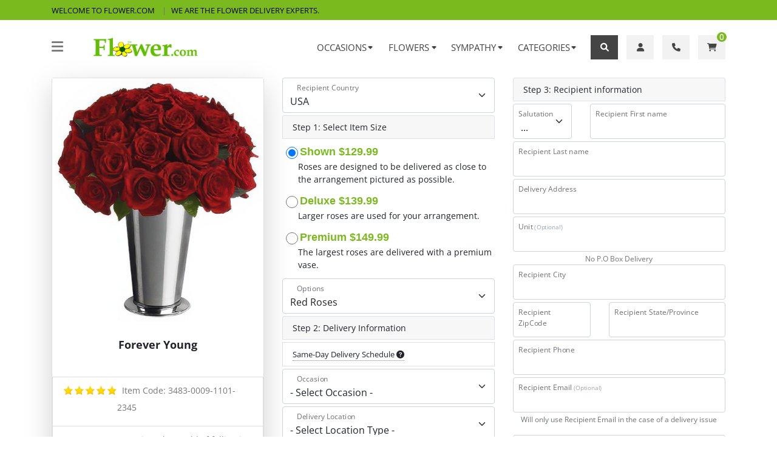

--- FILE ---
content_type: text/html
request_url: https://www.flower.com/roses/3483.asp?se=1
body_size: 21021
content:

<!DOCTYPE html>
<html lang="en">
<head>
	<meta http-equiv="content-language" content="en-us">
    <meta http-equiv="Content-Type" content="text/html; charset=UTF-8">
    <meta http-equiv="X-UA-Compatible" content="IE=edge">
    <meta name="viewport" content="width=device-width, initial-scale=1.0">
	<meta http-equiv="mode" content="no-cors, *cors, same-origin" />
	<meta name="keywords" content="birthday flowers, funeral flowers, sympathy flowers, flower delivery, send flowers">

	<meta property="og:title" content="Flower.com: Forever Young"/>
<meta property="og:image" content="https://img-src2.akamaized.net/img/p/GEN/mdwt/3483.jpg"/>
<meta property="og:description"  content="Be Forever Young into the world of falling in love. Set their soul on fire with two dozen red roses to symbolize your dedication and feelings. Take them into the fountain of youth where the heart never grows old."/>
<meta name="keywords" content="FLOWER.COM, All Occasion, Roses, birthday flowers, funeral flowers, sympathy flowers, flower delivery, send flowers, ">

<meta name="description" content="Item 3483. Forever Young. Be Forever Young into the world of falling in love. Set their soul on fire with two dozen red roses to symbolize your dedication and feelings. Take them into the fountain of youth where the heart never grows old.">

	
	<link REL="SHORTCUT ICON" HREF="/images/fl/favicon.ico" type="image/x-icon">
		
	<title>Flower.com - item: Forever Young</title>

    <!--Google font-->
    <style type="text/css">@font-face {font-family:Open Sans;font-style:normal;font-weight:300;src:url(/cf-fonts/s/open-sans/5.0.20/vietnamese/300/normal.woff2);unicode-range:U+0102-0103,U+0110-0111,U+0128-0129,U+0168-0169,U+01A0-01A1,U+01AF-01B0,U+0300-0301,U+0303-0304,U+0308-0309,U+0323,U+0329,U+1EA0-1EF9,U+20AB;font-display:swap;}@font-face {font-family:Open Sans;font-style:normal;font-weight:300;src:url(/cf-fonts/s/open-sans/5.0.20/cyrillic-ext/300/normal.woff2);unicode-range:U+0460-052F,U+1C80-1C88,U+20B4,U+2DE0-2DFF,U+A640-A69F,U+FE2E-FE2F;font-display:swap;}@font-face {font-family:Open Sans;font-style:normal;font-weight:300;src:url(/cf-fonts/s/open-sans/5.0.20/greek/300/normal.woff2);unicode-range:U+0370-03FF;font-display:swap;}@font-face {font-family:Open Sans;font-style:normal;font-weight:300;src:url(/cf-fonts/s/open-sans/5.0.20/latin-ext/300/normal.woff2);unicode-range:U+0100-02AF,U+0304,U+0308,U+0329,U+1E00-1E9F,U+1EF2-1EFF,U+2020,U+20A0-20AB,U+20AD-20CF,U+2113,U+2C60-2C7F,U+A720-A7FF;font-display:swap;}@font-face {font-family:Open Sans;font-style:normal;font-weight:300;src:url(/cf-fonts/s/open-sans/5.0.20/hebrew/300/normal.woff2);unicode-range:U+0590-05FF,U+200C-2010,U+20AA,U+25CC,U+FB1D-FB4F;font-display:swap;}@font-face {font-family:Open Sans;font-style:normal;font-weight:300;src:url(/cf-fonts/s/open-sans/5.0.20/cyrillic/300/normal.woff2);unicode-range:U+0301,U+0400-045F,U+0490-0491,U+04B0-04B1,U+2116;font-display:swap;}@font-face {font-family:Open Sans;font-style:normal;font-weight:300;src:url(/cf-fonts/s/open-sans/5.0.20/latin/300/normal.woff2);unicode-range:U+0000-00FF,U+0131,U+0152-0153,U+02BB-02BC,U+02C6,U+02DA,U+02DC,U+0304,U+0308,U+0329,U+2000-206F,U+2074,U+20AC,U+2122,U+2191,U+2193,U+2212,U+2215,U+FEFF,U+FFFD;font-display:swap;}@font-face {font-family:Open Sans;font-style:normal;font-weight:300;src:url(/cf-fonts/s/open-sans/5.0.20/greek-ext/300/normal.woff2);unicode-range:U+1F00-1FFF;font-display:swap;}@font-face {font-family:Open Sans;font-style:normal;font-weight:400;src:url(/cf-fonts/s/open-sans/5.0.20/latin-ext/400/normal.woff2);unicode-range:U+0100-02AF,U+0304,U+0308,U+0329,U+1E00-1E9F,U+1EF2-1EFF,U+2020,U+20A0-20AB,U+20AD-20CF,U+2113,U+2C60-2C7F,U+A720-A7FF;font-display:swap;}@font-face {font-family:Open Sans;font-style:normal;font-weight:400;src:url(/cf-fonts/s/open-sans/5.0.20/greek-ext/400/normal.woff2);unicode-range:U+1F00-1FFF;font-display:swap;}@font-face {font-family:Open Sans;font-style:normal;font-weight:400;src:url(/cf-fonts/s/open-sans/5.0.20/cyrillic/400/normal.woff2);unicode-range:U+0301,U+0400-045F,U+0490-0491,U+04B0-04B1,U+2116;font-display:swap;}@font-face {font-family:Open Sans;font-style:normal;font-weight:400;src:url(/cf-fonts/s/open-sans/5.0.20/latin/400/normal.woff2);unicode-range:U+0000-00FF,U+0131,U+0152-0153,U+02BB-02BC,U+02C6,U+02DA,U+02DC,U+0304,U+0308,U+0329,U+2000-206F,U+2074,U+20AC,U+2122,U+2191,U+2193,U+2212,U+2215,U+FEFF,U+FFFD;font-display:swap;}@font-face {font-family:Open Sans;font-style:normal;font-weight:400;src:url(/cf-fonts/s/open-sans/5.0.20/greek/400/normal.woff2);unicode-range:U+0370-03FF;font-display:swap;}@font-face {font-family:Open Sans;font-style:normal;font-weight:400;src:url(/cf-fonts/s/open-sans/5.0.20/cyrillic-ext/400/normal.woff2);unicode-range:U+0460-052F,U+1C80-1C88,U+20B4,U+2DE0-2DFF,U+A640-A69F,U+FE2E-FE2F;font-display:swap;}@font-face {font-family:Open Sans;font-style:normal;font-weight:400;src:url(/cf-fonts/s/open-sans/5.0.20/hebrew/400/normal.woff2);unicode-range:U+0590-05FF,U+200C-2010,U+20AA,U+25CC,U+FB1D-FB4F;font-display:swap;}@font-face {font-family:Open Sans;font-style:normal;font-weight:400;src:url(/cf-fonts/s/open-sans/5.0.20/vietnamese/400/normal.woff2);unicode-range:U+0102-0103,U+0110-0111,U+0128-0129,U+0168-0169,U+01A0-01A1,U+01AF-01B0,U+0300-0301,U+0303-0304,U+0308-0309,U+0323,U+0329,U+1EA0-1EF9,U+20AB;font-display:swap;}@font-face {font-family:Open Sans;font-style:normal;font-weight:600;src:url(/cf-fonts/s/open-sans/5.0.20/greek-ext/600/normal.woff2);unicode-range:U+1F00-1FFF;font-display:swap;}@font-face {font-family:Open Sans;font-style:normal;font-weight:600;src:url(/cf-fonts/s/open-sans/5.0.20/hebrew/600/normal.woff2);unicode-range:U+0590-05FF,U+200C-2010,U+20AA,U+25CC,U+FB1D-FB4F;font-display:swap;}@font-face {font-family:Open Sans;font-style:normal;font-weight:600;src:url(/cf-fonts/s/open-sans/5.0.20/latin-ext/600/normal.woff2);unicode-range:U+0100-02AF,U+0304,U+0308,U+0329,U+1E00-1E9F,U+1EF2-1EFF,U+2020,U+20A0-20AB,U+20AD-20CF,U+2113,U+2C60-2C7F,U+A720-A7FF;font-display:swap;}@font-face {font-family:Open Sans;font-style:normal;font-weight:600;src:url(/cf-fonts/s/open-sans/5.0.20/cyrillic/600/normal.woff2);unicode-range:U+0301,U+0400-045F,U+0490-0491,U+04B0-04B1,U+2116;font-display:swap;}@font-face {font-family:Open Sans;font-style:normal;font-weight:600;src:url(/cf-fonts/s/open-sans/5.0.20/vietnamese/600/normal.woff2);unicode-range:U+0102-0103,U+0110-0111,U+0128-0129,U+0168-0169,U+01A0-01A1,U+01AF-01B0,U+0300-0301,U+0303-0304,U+0308-0309,U+0323,U+0329,U+1EA0-1EF9,U+20AB;font-display:swap;}@font-face {font-family:Open Sans;font-style:normal;font-weight:600;src:url(/cf-fonts/s/open-sans/5.0.20/greek/600/normal.woff2);unicode-range:U+0370-03FF;font-display:swap;}@font-face {font-family:Open Sans;font-style:normal;font-weight:600;src:url(/cf-fonts/s/open-sans/5.0.20/cyrillic-ext/600/normal.woff2);unicode-range:U+0460-052F,U+1C80-1C88,U+20B4,U+2DE0-2DFF,U+A640-A69F,U+FE2E-FE2F;font-display:swap;}@font-face {font-family:Open Sans;font-style:normal;font-weight:600;src:url(/cf-fonts/s/open-sans/5.0.20/latin/600/normal.woff2);unicode-range:U+0000-00FF,U+0131,U+0152-0153,U+02BB-02BC,U+02C6,U+02DA,U+02DC,U+0304,U+0308,U+0329,U+2000-206F,U+2074,U+20AC,U+2122,U+2191,U+2193,U+2212,U+2215,U+FEFF,U+FFFD;font-display:swap;}@font-face {font-family:Open Sans;font-style:normal;font-weight:700;src:url(/cf-fonts/s/open-sans/5.0.20/cyrillic-ext/700/normal.woff2);unicode-range:U+0460-052F,U+1C80-1C88,U+20B4,U+2DE0-2DFF,U+A640-A69F,U+FE2E-FE2F;font-display:swap;}@font-face {font-family:Open Sans;font-style:normal;font-weight:700;src:url(/cf-fonts/s/open-sans/5.0.20/greek-ext/700/normal.woff2);unicode-range:U+1F00-1FFF;font-display:swap;}@font-face {font-family:Open Sans;font-style:normal;font-weight:700;src:url(/cf-fonts/s/open-sans/5.0.20/cyrillic/700/normal.woff2);unicode-range:U+0301,U+0400-045F,U+0490-0491,U+04B0-04B1,U+2116;font-display:swap;}@font-face {font-family:Open Sans;font-style:normal;font-weight:700;src:url(/cf-fonts/s/open-sans/5.0.20/latin/700/normal.woff2);unicode-range:U+0000-00FF,U+0131,U+0152-0153,U+02BB-02BC,U+02C6,U+02DA,U+02DC,U+0304,U+0308,U+0329,U+2000-206F,U+2074,U+20AC,U+2122,U+2191,U+2193,U+2212,U+2215,U+FEFF,U+FFFD;font-display:swap;}@font-face {font-family:Open Sans;font-style:normal;font-weight:700;src:url(/cf-fonts/s/open-sans/5.0.20/hebrew/700/normal.woff2);unicode-range:U+0590-05FF,U+200C-2010,U+20AA,U+25CC,U+FB1D-FB4F;font-display:swap;}@font-face {font-family:Open Sans;font-style:normal;font-weight:700;src:url(/cf-fonts/s/open-sans/5.0.20/latin-ext/700/normal.woff2);unicode-range:U+0100-02AF,U+0304,U+0308,U+0329,U+1E00-1E9F,U+1EF2-1EFF,U+2020,U+20A0-20AB,U+20AD-20CF,U+2113,U+2C60-2C7F,U+A720-A7FF;font-display:swap;}@font-face {font-family:Open Sans;font-style:normal;font-weight:700;src:url(/cf-fonts/s/open-sans/5.0.20/vietnamese/700/normal.woff2);unicode-range:U+0102-0103,U+0110-0111,U+0128-0129,U+0168-0169,U+01A0-01A1,U+01AF-01B0,U+0300-0301,U+0303-0304,U+0308-0309,U+0323,U+0329,U+1EA0-1EF9,U+20AB;font-display:swap;}@font-face {font-family:Open Sans;font-style:normal;font-weight:700;src:url(/cf-fonts/s/open-sans/5.0.20/greek/700/normal.woff2);unicode-range:U+0370-03FF;font-display:swap;}@font-face {font-family:Open Sans;font-style:normal;font-weight:800;src:url(/cf-fonts/s/open-sans/5.0.20/cyrillic-ext/800/normal.woff2);unicode-range:U+0460-052F,U+1C80-1C88,U+20B4,U+2DE0-2DFF,U+A640-A69F,U+FE2E-FE2F;font-display:swap;}@font-face {font-family:Open Sans;font-style:normal;font-weight:800;src:url(/cf-fonts/s/open-sans/5.0.20/latin/800/normal.woff2);unicode-range:U+0000-00FF,U+0131,U+0152-0153,U+02BB-02BC,U+02C6,U+02DA,U+02DC,U+0304,U+0308,U+0329,U+2000-206F,U+2074,U+20AC,U+2122,U+2191,U+2193,U+2212,U+2215,U+FEFF,U+FFFD;font-display:swap;}@font-face {font-family:Open Sans;font-style:normal;font-weight:800;src:url(/cf-fonts/s/open-sans/5.0.20/greek/800/normal.woff2);unicode-range:U+0370-03FF;font-display:swap;}@font-face {font-family:Open Sans;font-style:normal;font-weight:800;src:url(/cf-fonts/s/open-sans/5.0.20/cyrillic/800/normal.woff2);unicode-range:U+0301,U+0400-045F,U+0490-0491,U+04B0-04B1,U+2116;font-display:swap;}@font-face {font-family:Open Sans;font-style:normal;font-weight:800;src:url(/cf-fonts/s/open-sans/5.0.20/hebrew/800/normal.woff2);unicode-range:U+0590-05FF,U+200C-2010,U+20AA,U+25CC,U+FB1D-FB4F;font-display:swap;}@font-face {font-family:Open Sans;font-style:normal;font-weight:800;src:url(/cf-fonts/s/open-sans/5.0.20/latin-ext/800/normal.woff2);unicode-range:U+0100-02AF,U+0304,U+0308,U+0329,U+1E00-1E9F,U+1EF2-1EFF,U+2020,U+20A0-20AB,U+20AD-20CF,U+2113,U+2C60-2C7F,U+A720-A7FF;font-display:swap;}@font-face {font-family:Open Sans;font-style:normal;font-weight:800;src:url(/cf-fonts/s/open-sans/5.0.20/greek-ext/800/normal.woff2);unicode-range:U+1F00-1FFF;font-display:swap;}@font-face {font-family:Open Sans;font-style:normal;font-weight:800;src:url(/cf-fonts/s/open-sans/5.0.20/vietnamese/800/normal.woff2);unicode-range:U+0102-0103,U+0110-0111,U+0128-0129,U+0168-0169,U+01A0-01A1,U+01AF-01B0,U+0300-0301,U+0303-0304,U+0308-0309,U+0323,U+0329,U+1EA0-1EF9,U+20AB;font-display:swap;}@font-face {font-family:Open Sans;font-style:italic;font-weight:800;src:url(/cf-fonts/s/open-sans/5.0.20/hebrew/800/italic.woff2);unicode-range:U+0590-05FF,U+200C-2010,U+20AA,U+25CC,U+FB1D-FB4F;font-display:swap;}@font-face {font-family:Open Sans;font-style:italic;font-weight:800;src:url(/cf-fonts/s/open-sans/5.0.20/greek-ext/800/italic.woff2);unicode-range:U+1F00-1FFF;font-display:swap;}@font-face {font-family:Open Sans;font-style:italic;font-weight:800;src:url(/cf-fonts/s/open-sans/5.0.20/cyrillic-ext/800/italic.woff2);unicode-range:U+0460-052F,U+1C80-1C88,U+20B4,U+2DE0-2DFF,U+A640-A69F,U+FE2E-FE2F;font-display:swap;}@font-face {font-family:Open Sans;font-style:italic;font-weight:800;src:url(/cf-fonts/s/open-sans/5.0.20/cyrillic/800/italic.woff2);unicode-range:U+0301,U+0400-045F,U+0490-0491,U+04B0-04B1,U+2116;font-display:swap;}@font-face {font-family:Open Sans;font-style:italic;font-weight:800;src:url(/cf-fonts/s/open-sans/5.0.20/greek/800/italic.woff2);unicode-range:U+0370-03FF;font-display:swap;}@font-face {font-family:Open Sans;font-style:italic;font-weight:800;src:url(/cf-fonts/s/open-sans/5.0.20/latin-ext/800/italic.woff2);unicode-range:U+0100-02AF,U+0304,U+0308,U+0329,U+1E00-1E9F,U+1EF2-1EFF,U+2020,U+20A0-20AB,U+20AD-20CF,U+2113,U+2C60-2C7F,U+A720-A7FF;font-display:swap;}@font-face {font-family:Open Sans;font-style:italic;font-weight:800;src:url(/cf-fonts/s/open-sans/5.0.20/vietnamese/800/italic.woff2);unicode-range:U+0102-0103,U+0110-0111,U+0128-0129,U+0168-0169,U+01A0-01A1,U+01AF-01B0,U+0300-0301,U+0303-0304,U+0308-0309,U+0323,U+0329,U+1EA0-1EF9,U+20AB;font-display:swap;}@font-face {font-family:Open Sans;font-style:italic;font-weight:800;src:url(/cf-fonts/s/open-sans/5.0.20/latin/800/italic.woff2);unicode-range:U+0000-00FF,U+0131,U+0152-0153,U+02BB-02BC,U+02C6,U+02DA,U+02DC,U+0304,U+0308,U+0329,U+2000-206F,U+2074,U+20AC,U+2122,U+2191,U+2193,U+2212,U+2215,U+FEFF,U+FFFD;font-display:swap;}</style>
    <style type="text/css">@font-face {font-family:Heebo;font-style:normal;font-weight:100;src:url(/cf-fonts/s/heebo/5.0.16/hebrew/100/normal.woff2);unicode-range:U+0590-05FF,U+200C-2010,U+20AA,U+25CC,U+FB1D-FB4F;font-display:swap;}@font-face {font-family:Heebo;font-style:normal;font-weight:100;src:url(/cf-fonts/s/heebo/5.0.16/latin/100/normal.woff2);unicode-range:U+0000-00FF,U+0131,U+0152-0153,U+02BB-02BC,U+02C6,U+02DA,U+02DC,U+0304,U+0308,U+0329,U+2000-206F,U+2074,U+20AC,U+2122,U+2191,U+2193,U+2212,U+2215,U+FEFF,U+FFFD;font-display:swap;}@font-face {font-family:Heebo;font-style:normal;font-weight:300;src:url(/cf-fonts/s/heebo/5.0.16/hebrew/300/normal.woff2);unicode-range:U+0590-05FF,U+200C-2010,U+20AA,U+25CC,U+FB1D-FB4F;font-display:swap;}@font-face {font-family:Heebo;font-style:normal;font-weight:300;src:url(/cf-fonts/s/heebo/5.0.16/latin/300/normal.woff2);unicode-range:U+0000-00FF,U+0131,U+0152-0153,U+02BB-02BC,U+02C6,U+02DA,U+02DC,U+0304,U+0308,U+0329,U+2000-206F,U+2074,U+20AC,U+2122,U+2191,U+2193,U+2212,U+2215,U+FEFF,U+FFFD;font-display:swap;}@font-face {font-family:Heebo;font-style:normal;font-weight:400;src:url(/cf-fonts/s/heebo/5.0.16/hebrew/400/normal.woff2);unicode-range:U+0590-05FF,U+200C-2010,U+20AA,U+25CC,U+FB1D-FB4F;font-display:swap;}@font-face {font-family:Heebo;font-style:normal;font-weight:400;src:url(/cf-fonts/s/heebo/5.0.16/latin/400/normal.woff2);unicode-range:U+0000-00FF,U+0131,U+0152-0153,U+02BB-02BC,U+02C6,U+02DA,U+02DC,U+0304,U+0308,U+0329,U+2000-206F,U+2074,U+20AC,U+2122,U+2191,U+2193,U+2212,U+2215,U+FEFF,U+FFFD;font-display:swap;}@font-face {font-family:Heebo;font-style:normal;font-weight:500;src:url(/cf-fonts/s/heebo/5.0.16/hebrew/500/normal.woff2);unicode-range:U+0590-05FF,U+200C-2010,U+20AA,U+25CC,U+FB1D-FB4F;font-display:swap;}@font-face {font-family:Heebo;font-style:normal;font-weight:500;src:url(/cf-fonts/s/heebo/5.0.16/latin/500/normal.woff2);unicode-range:U+0000-00FF,U+0131,U+0152-0153,U+02BB-02BC,U+02C6,U+02DA,U+02DC,U+0304,U+0308,U+0329,U+2000-206F,U+2074,U+20AC,U+2122,U+2191,U+2193,U+2212,U+2215,U+FEFF,U+FFFD;font-display:swap;}@font-face {font-family:Heebo;font-style:normal;font-weight:700;src:url(/cf-fonts/s/heebo/5.0.16/latin/700/normal.woff2);unicode-range:U+0000-00FF,U+0131,U+0152-0153,U+02BB-02BC,U+02C6,U+02DA,U+02DC,U+0304,U+0308,U+0329,U+2000-206F,U+2074,U+20AC,U+2122,U+2191,U+2193,U+2212,U+2215,U+FEFF,U+FFFD;font-display:swap;}@font-face {font-family:Heebo;font-style:normal;font-weight:700;src:url(/cf-fonts/s/heebo/5.0.16/hebrew/700/normal.woff2);unicode-range:U+0590-05FF,U+200C-2010,U+20AA,U+25CC,U+FB1D-FB4F;font-display:swap;}@font-face {font-family:Heebo;font-style:normal;font-weight:800;src:url(/cf-fonts/s/heebo/5.0.16/latin/800/normal.woff2);unicode-range:U+0000-00FF,U+0131,U+0152-0153,U+02BB-02BC,U+02C6,U+02DA,U+02DC,U+0304,U+0308,U+0329,U+2000-206F,U+2074,U+20AC,U+2122,U+2191,U+2193,U+2212,U+2215,U+FEFF,U+FFFD;font-display:swap;}@font-face {font-family:Heebo;font-style:normal;font-weight:800;src:url(/cf-fonts/s/heebo/5.0.16/hebrew/800/normal.woff2);unicode-range:U+0590-05FF,U+200C-2010,U+20AA,U+25CC,U+FB1D-FB4F;font-display:swap;}@font-face {font-family:Heebo;font-style:normal;font-weight:900;src:url(/cf-fonts/s/heebo/5.0.16/latin/900/normal.woff2);unicode-range:U+0000-00FF,U+0131,U+0152-0153,U+02BB-02BC,U+02C6,U+02DA,U+02DC,U+0304,U+0308,U+0329,U+2000-206F,U+2074,U+20AC,U+2122,U+2191,U+2193,U+2212,U+2215,U+FEFF,U+FFFD;font-display:swap;}@font-face {font-family:Heebo;font-style:normal;font-weight:900;src:url(/cf-fonts/s/heebo/5.0.16/hebrew/900/normal.woff2);unicode-range:U+0590-05FF,U+200C-2010,U+20AA,U+25CC,U+FB1D-FB4F;font-display:swap;}</style>
    <style type="text/css">@font-face {font-family:PT Sans;font-style:normal;font-weight:400;src:url(/cf-fonts/s/pt-sans/5.0.11/cyrillic-ext/400/normal.woff2);unicode-range:U+0460-052F,U+1C80-1C88,U+20B4,U+2DE0-2DFF,U+A640-A69F,U+FE2E-FE2F;font-display:swap;}@font-face {font-family:PT Sans;font-style:normal;font-weight:400;src:url(/cf-fonts/s/pt-sans/5.0.11/latin-ext/400/normal.woff2);unicode-range:U+0100-02AF,U+0304,U+0308,U+0329,U+1E00-1E9F,U+1EF2-1EFF,U+2020,U+20A0-20AB,U+20AD-20CF,U+2113,U+2C60-2C7F,U+A720-A7FF;font-display:swap;}@font-face {font-family:PT Sans;font-style:normal;font-weight:400;src:url(/cf-fonts/s/pt-sans/5.0.11/cyrillic/400/normal.woff2);unicode-range:U+0301,U+0400-045F,U+0490-0491,U+04B0-04B1,U+2116;font-display:swap;}@font-face {font-family:PT Sans;font-style:normal;font-weight:400;src:url(/cf-fonts/s/pt-sans/5.0.11/latin/400/normal.woff2);unicode-range:U+0000-00FF,U+0131,U+0152-0153,U+02BB-02BC,U+02C6,U+02DA,U+02DC,U+0304,U+0308,U+0329,U+2000-206F,U+2074,U+20AC,U+2122,U+2191,U+2193,U+2212,U+2215,U+FEFF,U+FFFD;font-display:swap;}@font-face {font-family:PT Sans;font-style:italic;font-weight:400;src:url(/cf-fonts/s/pt-sans/5.0.11/latin-ext/400/italic.woff2);unicode-range:U+0100-02AF,U+0304,U+0308,U+0329,U+1E00-1E9F,U+1EF2-1EFF,U+2020,U+20A0-20AB,U+20AD-20CF,U+2113,U+2C60-2C7F,U+A720-A7FF;font-display:swap;}@font-face {font-family:PT Sans;font-style:italic;font-weight:400;src:url(/cf-fonts/s/pt-sans/5.0.11/cyrillic-ext/400/italic.woff2);unicode-range:U+0460-052F,U+1C80-1C88,U+20B4,U+2DE0-2DFF,U+A640-A69F,U+FE2E-FE2F;font-display:swap;}@font-face {font-family:PT Sans;font-style:italic;font-weight:400;src:url(/cf-fonts/s/pt-sans/5.0.11/latin/400/italic.woff2);unicode-range:U+0000-00FF,U+0131,U+0152-0153,U+02BB-02BC,U+02C6,U+02DA,U+02DC,U+0304,U+0308,U+0329,U+2000-206F,U+2074,U+20AC,U+2122,U+2191,U+2193,U+2212,U+2215,U+FEFF,U+FFFD;font-display:swap;}@font-face {font-family:PT Sans;font-style:italic;font-weight:400;src:url(/cf-fonts/s/pt-sans/5.0.11/cyrillic/400/italic.woff2);unicode-range:U+0301,U+0400-045F,U+0490-0491,U+04B0-04B1,U+2116;font-display:swap;}@font-face {font-family:PT Sans;font-style:normal;font-weight:700;src:url(/cf-fonts/s/pt-sans/5.0.11/latin/700/normal.woff2);unicode-range:U+0000-00FF,U+0131,U+0152-0153,U+02BB-02BC,U+02C6,U+02DA,U+02DC,U+0304,U+0308,U+0329,U+2000-206F,U+2074,U+20AC,U+2122,U+2191,U+2193,U+2212,U+2215,U+FEFF,U+FFFD;font-display:swap;}@font-face {font-family:PT Sans;font-style:normal;font-weight:700;src:url(/cf-fonts/s/pt-sans/5.0.11/latin-ext/700/normal.woff2);unicode-range:U+0100-02AF,U+0304,U+0308,U+0329,U+1E00-1E9F,U+1EF2-1EFF,U+2020,U+20A0-20AB,U+20AD-20CF,U+2113,U+2C60-2C7F,U+A720-A7FF;font-display:swap;}@font-face {font-family:PT Sans;font-style:normal;font-weight:700;src:url(/cf-fonts/s/pt-sans/5.0.11/cyrillic-ext/700/normal.woff2);unicode-range:U+0460-052F,U+1C80-1C88,U+20B4,U+2DE0-2DFF,U+A640-A69F,U+FE2E-FE2F;font-display:swap;}@font-face {font-family:PT Sans;font-style:normal;font-weight:700;src:url(/cf-fonts/s/pt-sans/5.0.11/cyrillic/700/normal.woff2);unicode-range:U+0301,U+0400-045F,U+0490-0491,U+04B0-04B1,U+2116;font-display:swap;}@font-face {font-family:PT Sans;font-style:italic;font-weight:700;src:url(/cf-fonts/s/pt-sans/5.0.11/cyrillic-ext/700/italic.woff2);unicode-range:U+0460-052F,U+1C80-1C88,U+20B4,U+2DE0-2DFF,U+A640-A69F,U+FE2E-FE2F;font-display:swap;}@font-face {font-family:PT Sans;font-style:italic;font-weight:700;src:url(/cf-fonts/s/pt-sans/5.0.11/latin/700/italic.woff2);unicode-range:U+0000-00FF,U+0131,U+0152-0153,U+02BB-02BC,U+02C6,U+02DA,U+02DC,U+0304,U+0308,U+0329,U+2000-206F,U+2074,U+20AC,U+2122,U+2191,U+2193,U+2212,U+2215,U+FEFF,U+FFFD;font-display:swap;}@font-face {font-family:PT Sans;font-style:italic;font-weight:700;src:url(/cf-fonts/s/pt-sans/5.0.11/latin-ext/700/italic.woff2);unicode-range:U+0100-02AF,U+0304,U+0308,U+0329,U+1E00-1E9F,U+1EF2-1EFF,U+2020,U+20A0-20AB,U+20AD-20CF,U+2113,U+2C60-2C7F,U+A720-A7FF;font-display:swap;}@font-face {font-family:PT Sans;font-style:italic;font-weight:700;src:url(/cf-fonts/s/pt-sans/5.0.11/cyrillic/700/italic.woff2);unicode-range:U+0301,U+0400-045F,U+0490-0491,U+04B0-04B1,U+2116;font-display:swap;}</style>
    <style type="text/css">@font-face {font-family:Arizonia;font-style:normal;font-weight:400;src:url(/cf-fonts/s/arizonia/5.0.18/latin/400/normal.woff2);unicode-range:U+0000-00FF,U+0131,U+0152-0153,U+02BB-02BC,U+02C6,U+02DA,U+02DC,U+0304,U+0308,U+0329,U+2000-206F,U+2074,U+20AC,U+2122,U+2191,U+2193,U+2212,U+2215,U+FEFF,U+FFFD;font-display:swap;}@font-face {font-family:Arizonia;font-style:normal;font-weight:400;src:url(/cf-fonts/s/arizonia/5.0.18/latin-ext/400/normal.woff2);unicode-range:U+0100-02AF,U+0304,U+0308,U+0329,U+1E00-1E9F,U+1EF2-1EFF,U+2020,U+20A0-20AB,U+20AD-20CF,U+2113,U+2C60-2C7F,U+A720-A7FF;font-display:swap;}@font-face {font-family:Arizonia;font-style:normal;font-weight:400;src:url(/cf-fonts/s/arizonia/5.0.18/vietnamese/400/normal.woff2);unicode-range:U+0102-0103,U+0110-0111,U+0128-0129,U+0168-0169,U+01A0-01A1,U+01AF-01B0,U+0300-0301,U+0303-0304,U+0308-0309,U+0323,U+0329,U+1EA0-1EF9,U+20AB;font-display:swap;}</style>
    <style type="text/css">@font-face {font-family:Raleway;font-style:normal;font-weight:100;src:url(/cf-fonts/s/raleway/5.0.16/cyrillic-ext/100/normal.woff2);unicode-range:U+0460-052F,U+1C80-1C88,U+20B4,U+2DE0-2DFF,U+A640-A69F,U+FE2E-FE2F;font-display:swap;}@font-face {font-family:Raleway;font-style:normal;font-weight:100;src:url(/cf-fonts/s/raleway/5.0.16/vietnamese/100/normal.woff2);unicode-range:U+0102-0103,U+0110-0111,U+0128-0129,U+0168-0169,U+01A0-01A1,U+01AF-01B0,U+0300-0301,U+0303-0304,U+0308-0309,U+0323,U+0329,U+1EA0-1EF9,U+20AB;font-display:swap;}@font-face {font-family:Raleway;font-style:normal;font-weight:100;src:url(/cf-fonts/s/raleway/5.0.16/latin/100/normal.woff2);unicode-range:U+0000-00FF,U+0131,U+0152-0153,U+02BB-02BC,U+02C6,U+02DA,U+02DC,U+0304,U+0308,U+0329,U+2000-206F,U+2074,U+20AC,U+2122,U+2191,U+2193,U+2212,U+2215,U+FEFF,U+FFFD;font-display:swap;}@font-face {font-family:Raleway;font-style:normal;font-weight:100;src:url(/cf-fonts/s/raleway/5.0.16/latin-ext/100/normal.woff2);unicode-range:U+0100-02AF,U+0304,U+0308,U+0329,U+1E00-1E9F,U+1EF2-1EFF,U+2020,U+20A0-20AB,U+20AD-20CF,U+2113,U+2C60-2C7F,U+A720-A7FF;font-display:swap;}@font-face {font-family:Raleway;font-style:normal;font-weight:100;src:url(/cf-fonts/s/raleway/5.0.16/cyrillic/100/normal.woff2);unicode-range:U+0301,U+0400-045F,U+0490-0491,U+04B0-04B1,U+2116;font-display:swap;}@font-face {font-family:Raleway;font-style:normal;font-weight:200;src:url(/cf-fonts/s/raleway/5.0.16/cyrillic-ext/200/normal.woff2);unicode-range:U+0460-052F,U+1C80-1C88,U+20B4,U+2DE0-2DFF,U+A640-A69F,U+FE2E-FE2F;font-display:swap;}@font-face {font-family:Raleway;font-style:normal;font-weight:200;src:url(/cf-fonts/s/raleway/5.0.16/vietnamese/200/normal.woff2);unicode-range:U+0102-0103,U+0110-0111,U+0128-0129,U+0168-0169,U+01A0-01A1,U+01AF-01B0,U+0300-0301,U+0303-0304,U+0308-0309,U+0323,U+0329,U+1EA0-1EF9,U+20AB;font-display:swap;}@font-face {font-family:Raleway;font-style:normal;font-weight:200;src:url(/cf-fonts/s/raleway/5.0.16/cyrillic/200/normal.woff2);unicode-range:U+0301,U+0400-045F,U+0490-0491,U+04B0-04B1,U+2116;font-display:swap;}@font-face {font-family:Raleway;font-style:normal;font-weight:200;src:url(/cf-fonts/s/raleway/5.0.16/latin-ext/200/normal.woff2);unicode-range:U+0100-02AF,U+0304,U+0308,U+0329,U+1E00-1E9F,U+1EF2-1EFF,U+2020,U+20A0-20AB,U+20AD-20CF,U+2113,U+2C60-2C7F,U+A720-A7FF;font-display:swap;}@font-face {font-family:Raleway;font-style:normal;font-weight:200;src:url(/cf-fonts/s/raleway/5.0.16/latin/200/normal.woff2);unicode-range:U+0000-00FF,U+0131,U+0152-0153,U+02BB-02BC,U+02C6,U+02DA,U+02DC,U+0304,U+0308,U+0329,U+2000-206F,U+2074,U+20AC,U+2122,U+2191,U+2193,U+2212,U+2215,U+FEFF,U+FFFD;font-display:swap;}@font-face {font-family:Raleway;font-style:normal;font-weight:300;src:url(/cf-fonts/s/raleway/5.0.16/cyrillic/300/normal.woff2);unicode-range:U+0301,U+0400-045F,U+0490-0491,U+04B0-04B1,U+2116;font-display:swap;}@font-face {font-family:Raleway;font-style:normal;font-weight:300;src:url(/cf-fonts/s/raleway/5.0.16/latin/300/normal.woff2);unicode-range:U+0000-00FF,U+0131,U+0152-0153,U+02BB-02BC,U+02C6,U+02DA,U+02DC,U+0304,U+0308,U+0329,U+2000-206F,U+2074,U+20AC,U+2122,U+2191,U+2193,U+2212,U+2215,U+FEFF,U+FFFD;font-display:swap;}@font-face {font-family:Raleway;font-style:normal;font-weight:300;src:url(/cf-fonts/s/raleway/5.0.16/latin-ext/300/normal.woff2);unicode-range:U+0100-02AF,U+0304,U+0308,U+0329,U+1E00-1E9F,U+1EF2-1EFF,U+2020,U+20A0-20AB,U+20AD-20CF,U+2113,U+2C60-2C7F,U+A720-A7FF;font-display:swap;}@font-face {font-family:Raleway;font-style:normal;font-weight:300;src:url(/cf-fonts/s/raleway/5.0.16/vietnamese/300/normal.woff2);unicode-range:U+0102-0103,U+0110-0111,U+0128-0129,U+0168-0169,U+01A0-01A1,U+01AF-01B0,U+0300-0301,U+0303-0304,U+0308-0309,U+0323,U+0329,U+1EA0-1EF9,U+20AB;font-display:swap;}@font-face {font-family:Raleway;font-style:normal;font-weight:300;src:url(/cf-fonts/s/raleway/5.0.16/cyrillic-ext/300/normal.woff2);unicode-range:U+0460-052F,U+1C80-1C88,U+20B4,U+2DE0-2DFF,U+A640-A69F,U+FE2E-FE2F;font-display:swap;}@font-face {font-family:Raleway;font-style:italic;font-weight:300;src:url(/cf-fonts/s/raleway/5.0.16/cyrillic/300/italic.woff2);unicode-range:U+0301,U+0400-045F,U+0490-0491,U+04B0-04B1,U+2116;font-display:swap;}@font-face {font-family:Raleway;font-style:italic;font-weight:300;src:url(/cf-fonts/s/raleway/5.0.16/latin-ext/300/italic.woff2);unicode-range:U+0100-02AF,U+0304,U+0308,U+0329,U+1E00-1E9F,U+1EF2-1EFF,U+2020,U+20A0-20AB,U+20AD-20CF,U+2113,U+2C60-2C7F,U+A720-A7FF;font-display:swap;}@font-face {font-family:Raleway;font-style:italic;font-weight:300;src:url(/cf-fonts/s/raleway/5.0.16/vietnamese/300/italic.woff2);unicode-range:U+0102-0103,U+0110-0111,U+0128-0129,U+0168-0169,U+01A0-01A1,U+01AF-01B0,U+0300-0301,U+0303-0304,U+0308-0309,U+0323,U+0329,U+1EA0-1EF9,U+20AB;font-display:swap;}@font-face {font-family:Raleway;font-style:italic;font-weight:300;src:url(/cf-fonts/s/raleway/5.0.16/cyrillic-ext/300/italic.woff2);unicode-range:U+0460-052F,U+1C80-1C88,U+20B4,U+2DE0-2DFF,U+A640-A69F,U+FE2E-FE2F;font-display:swap;}@font-face {font-family:Raleway;font-style:italic;font-weight:300;src:url(/cf-fonts/s/raleway/5.0.16/latin/300/italic.woff2);unicode-range:U+0000-00FF,U+0131,U+0152-0153,U+02BB-02BC,U+02C6,U+02DA,U+02DC,U+0304,U+0308,U+0329,U+2000-206F,U+2074,U+20AC,U+2122,U+2191,U+2193,U+2212,U+2215,U+FEFF,U+FFFD;font-display:swap;}@font-face {font-family:Raleway;font-style:normal;font-weight:400;src:url(/cf-fonts/s/raleway/5.0.16/vietnamese/400/normal.woff2);unicode-range:U+0102-0103,U+0110-0111,U+0128-0129,U+0168-0169,U+01A0-01A1,U+01AF-01B0,U+0300-0301,U+0303-0304,U+0308-0309,U+0323,U+0329,U+1EA0-1EF9,U+20AB;font-display:swap;}@font-face {font-family:Raleway;font-style:normal;font-weight:400;src:url(/cf-fonts/s/raleway/5.0.16/latin/400/normal.woff2);unicode-range:U+0000-00FF,U+0131,U+0152-0153,U+02BB-02BC,U+02C6,U+02DA,U+02DC,U+0304,U+0308,U+0329,U+2000-206F,U+2074,U+20AC,U+2122,U+2191,U+2193,U+2212,U+2215,U+FEFF,U+FFFD;font-display:swap;}@font-face {font-family:Raleway;font-style:normal;font-weight:400;src:url(/cf-fonts/s/raleway/5.0.16/cyrillic-ext/400/normal.woff2);unicode-range:U+0460-052F,U+1C80-1C88,U+20B4,U+2DE0-2DFF,U+A640-A69F,U+FE2E-FE2F;font-display:swap;}@font-face {font-family:Raleway;font-style:normal;font-weight:400;src:url(/cf-fonts/s/raleway/5.0.16/latin-ext/400/normal.woff2);unicode-range:U+0100-02AF,U+0304,U+0308,U+0329,U+1E00-1E9F,U+1EF2-1EFF,U+2020,U+20A0-20AB,U+20AD-20CF,U+2113,U+2C60-2C7F,U+A720-A7FF;font-display:swap;}@font-face {font-family:Raleway;font-style:normal;font-weight:400;src:url(/cf-fonts/s/raleway/5.0.16/cyrillic/400/normal.woff2);unicode-range:U+0301,U+0400-045F,U+0490-0491,U+04B0-04B1,U+2116;font-display:swap;}@font-face {font-family:Raleway;font-style:italic;font-weight:400;src:url(/cf-fonts/s/raleway/5.0.16/cyrillic/400/italic.woff2);unicode-range:U+0301,U+0400-045F,U+0490-0491,U+04B0-04B1,U+2116;font-display:swap;}@font-face {font-family:Raleway;font-style:italic;font-weight:400;src:url(/cf-fonts/s/raleway/5.0.16/cyrillic-ext/400/italic.woff2);unicode-range:U+0460-052F,U+1C80-1C88,U+20B4,U+2DE0-2DFF,U+A640-A69F,U+FE2E-FE2F;font-display:swap;}@font-face {font-family:Raleway;font-style:italic;font-weight:400;src:url(/cf-fonts/s/raleway/5.0.16/latin-ext/400/italic.woff2);unicode-range:U+0100-02AF,U+0304,U+0308,U+0329,U+1E00-1E9F,U+1EF2-1EFF,U+2020,U+20A0-20AB,U+20AD-20CF,U+2113,U+2C60-2C7F,U+A720-A7FF;font-display:swap;}@font-face {font-family:Raleway;font-style:italic;font-weight:400;src:url(/cf-fonts/s/raleway/5.0.16/vietnamese/400/italic.woff2);unicode-range:U+0102-0103,U+0110-0111,U+0128-0129,U+0168-0169,U+01A0-01A1,U+01AF-01B0,U+0300-0301,U+0303-0304,U+0308-0309,U+0323,U+0329,U+1EA0-1EF9,U+20AB;font-display:swap;}@font-face {font-family:Raleway;font-style:italic;font-weight:400;src:url(/cf-fonts/s/raleway/5.0.16/latin/400/italic.woff2);unicode-range:U+0000-00FF,U+0131,U+0152-0153,U+02BB-02BC,U+02C6,U+02DA,U+02DC,U+0304,U+0308,U+0329,U+2000-206F,U+2074,U+20AC,U+2122,U+2191,U+2193,U+2212,U+2215,U+FEFF,U+FFFD;font-display:swap;}@font-face {font-family:Raleway;font-style:normal;font-weight:500;src:url(/cf-fonts/s/raleway/5.0.16/vietnamese/500/normal.woff2);unicode-range:U+0102-0103,U+0110-0111,U+0128-0129,U+0168-0169,U+01A0-01A1,U+01AF-01B0,U+0300-0301,U+0303-0304,U+0308-0309,U+0323,U+0329,U+1EA0-1EF9,U+20AB;font-display:swap;}@font-face {font-family:Raleway;font-style:normal;font-weight:500;src:url(/cf-fonts/s/raleway/5.0.16/cyrillic/500/normal.woff2);unicode-range:U+0301,U+0400-045F,U+0490-0491,U+04B0-04B1,U+2116;font-display:swap;}@font-face {font-family:Raleway;font-style:normal;font-weight:500;src:url(/cf-fonts/s/raleway/5.0.16/latin-ext/500/normal.woff2);unicode-range:U+0100-02AF,U+0304,U+0308,U+0329,U+1E00-1E9F,U+1EF2-1EFF,U+2020,U+20A0-20AB,U+20AD-20CF,U+2113,U+2C60-2C7F,U+A720-A7FF;font-display:swap;}@font-face {font-family:Raleway;font-style:normal;font-weight:500;src:url(/cf-fonts/s/raleway/5.0.16/cyrillic-ext/500/normal.woff2);unicode-range:U+0460-052F,U+1C80-1C88,U+20B4,U+2DE0-2DFF,U+A640-A69F,U+FE2E-FE2F;font-display:swap;}@font-face {font-family:Raleway;font-style:normal;font-weight:500;src:url(/cf-fonts/s/raleway/5.0.16/latin/500/normal.woff2);unicode-range:U+0000-00FF,U+0131,U+0152-0153,U+02BB-02BC,U+02C6,U+02DA,U+02DC,U+0304,U+0308,U+0329,U+2000-206F,U+2074,U+20AC,U+2122,U+2191,U+2193,U+2212,U+2215,U+FEFF,U+FFFD;font-display:swap;}@font-face {font-family:Raleway;font-style:italic;font-weight:500;src:url(/cf-fonts/s/raleway/5.0.16/cyrillic/500/italic.woff2);unicode-range:U+0301,U+0400-045F,U+0490-0491,U+04B0-04B1,U+2116;font-display:swap;}@font-face {font-family:Raleway;font-style:italic;font-weight:500;src:url(/cf-fonts/s/raleway/5.0.16/cyrillic-ext/500/italic.woff2);unicode-range:U+0460-052F,U+1C80-1C88,U+20B4,U+2DE0-2DFF,U+A640-A69F,U+FE2E-FE2F;font-display:swap;}@font-face {font-family:Raleway;font-style:italic;font-weight:500;src:url(/cf-fonts/s/raleway/5.0.16/latin/500/italic.woff2);unicode-range:U+0000-00FF,U+0131,U+0152-0153,U+02BB-02BC,U+02C6,U+02DA,U+02DC,U+0304,U+0308,U+0329,U+2000-206F,U+2074,U+20AC,U+2122,U+2191,U+2193,U+2212,U+2215,U+FEFF,U+FFFD;font-display:swap;}@font-face {font-family:Raleway;font-style:italic;font-weight:500;src:url(/cf-fonts/s/raleway/5.0.16/vietnamese/500/italic.woff2);unicode-range:U+0102-0103,U+0110-0111,U+0128-0129,U+0168-0169,U+01A0-01A1,U+01AF-01B0,U+0300-0301,U+0303-0304,U+0308-0309,U+0323,U+0329,U+1EA0-1EF9,U+20AB;font-display:swap;}@font-face {font-family:Raleway;font-style:italic;font-weight:500;src:url(/cf-fonts/s/raleway/5.0.16/latin-ext/500/italic.woff2);unicode-range:U+0100-02AF,U+0304,U+0308,U+0329,U+1E00-1E9F,U+1EF2-1EFF,U+2020,U+20A0-20AB,U+20AD-20CF,U+2113,U+2C60-2C7F,U+A720-A7FF;font-display:swap;}@font-face {font-family:Raleway;font-style:normal;font-weight:600;src:url(/cf-fonts/s/raleway/5.0.16/latin-ext/600/normal.woff2);unicode-range:U+0100-02AF,U+0304,U+0308,U+0329,U+1E00-1E9F,U+1EF2-1EFF,U+2020,U+20A0-20AB,U+20AD-20CF,U+2113,U+2C60-2C7F,U+A720-A7FF;font-display:swap;}@font-face {font-family:Raleway;font-style:normal;font-weight:600;src:url(/cf-fonts/s/raleway/5.0.16/cyrillic/600/normal.woff2);unicode-range:U+0301,U+0400-045F,U+0490-0491,U+04B0-04B1,U+2116;font-display:swap;}@font-face {font-family:Raleway;font-style:normal;font-weight:600;src:url(/cf-fonts/s/raleway/5.0.16/latin/600/normal.woff2);unicode-range:U+0000-00FF,U+0131,U+0152-0153,U+02BB-02BC,U+02C6,U+02DA,U+02DC,U+0304,U+0308,U+0329,U+2000-206F,U+2074,U+20AC,U+2122,U+2191,U+2193,U+2212,U+2215,U+FEFF,U+FFFD;font-display:swap;}@font-face {font-family:Raleway;font-style:normal;font-weight:600;src:url(/cf-fonts/s/raleway/5.0.16/vietnamese/600/normal.woff2);unicode-range:U+0102-0103,U+0110-0111,U+0128-0129,U+0168-0169,U+01A0-01A1,U+01AF-01B0,U+0300-0301,U+0303-0304,U+0308-0309,U+0323,U+0329,U+1EA0-1EF9,U+20AB;font-display:swap;}@font-face {font-family:Raleway;font-style:normal;font-weight:600;src:url(/cf-fonts/s/raleway/5.0.16/cyrillic-ext/600/normal.woff2);unicode-range:U+0460-052F,U+1C80-1C88,U+20B4,U+2DE0-2DFF,U+A640-A69F,U+FE2E-FE2F;font-display:swap;}@font-face {font-family:Raleway;font-style:normal;font-weight:700;src:url(/cf-fonts/s/raleway/5.0.16/vietnamese/700/normal.woff2);unicode-range:U+0102-0103,U+0110-0111,U+0128-0129,U+0168-0169,U+01A0-01A1,U+01AF-01B0,U+0300-0301,U+0303-0304,U+0308-0309,U+0323,U+0329,U+1EA0-1EF9,U+20AB;font-display:swap;}@font-face {font-family:Raleway;font-style:normal;font-weight:700;src:url(/cf-fonts/s/raleway/5.0.16/latin-ext/700/normal.woff2);unicode-range:U+0100-02AF,U+0304,U+0308,U+0329,U+1E00-1E9F,U+1EF2-1EFF,U+2020,U+20A0-20AB,U+20AD-20CF,U+2113,U+2C60-2C7F,U+A720-A7FF;font-display:swap;}@font-face {font-family:Raleway;font-style:normal;font-weight:700;src:url(/cf-fonts/s/raleway/5.0.16/cyrillic-ext/700/normal.woff2);unicode-range:U+0460-052F,U+1C80-1C88,U+20B4,U+2DE0-2DFF,U+A640-A69F,U+FE2E-FE2F;font-display:swap;}@font-face {font-family:Raleway;font-style:normal;font-weight:700;src:url(/cf-fonts/s/raleway/5.0.16/latin/700/normal.woff2);unicode-range:U+0000-00FF,U+0131,U+0152-0153,U+02BB-02BC,U+02C6,U+02DA,U+02DC,U+0304,U+0308,U+0329,U+2000-206F,U+2074,U+20AC,U+2122,U+2191,U+2193,U+2212,U+2215,U+FEFF,U+FFFD;font-display:swap;}@font-face {font-family:Raleway;font-style:normal;font-weight:700;src:url(/cf-fonts/s/raleway/5.0.16/cyrillic/700/normal.woff2);unicode-range:U+0301,U+0400-045F,U+0490-0491,U+04B0-04B1,U+2116;font-display:swap;}@font-face {font-family:Raleway;font-style:normal;font-weight:800;src:url(/cf-fonts/s/raleway/5.0.16/cyrillic/800/normal.woff2);unicode-range:U+0301,U+0400-045F,U+0490-0491,U+04B0-04B1,U+2116;font-display:swap;}@font-face {font-family:Raleway;font-style:normal;font-weight:800;src:url(/cf-fonts/s/raleway/5.0.16/latin/800/normal.woff2);unicode-range:U+0000-00FF,U+0131,U+0152-0153,U+02BB-02BC,U+02C6,U+02DA,U+02DC,U+0304,U+0308,U+0329,U+2000-206F,U+2074,U+20AC,U+2122,U+2191,U+2193,U+2212,U+2215,U+FEFF,U+FFFD;font-display:swap;}@font-face {font-family:Raleway;font-style:normal;font-weight:800;src:url(/cf-fonts/s/raleway/5.0.16/vietnamese/800/normal.woff2);unicode-range:U+0102-0103,U+0110-0111,U+0128-0129,U+0168-0169,U+01A0-01A1,U+01AF-01B0,U+0300-0301,U+0303-0304,U+0308-0309,U+0323,U+0329,U+1EA0-1EF9,U+20AB;font-display:swap;}@font-face {font-family:Raleway;font-style:normal;font-weight:800;src:url(/cf-fonts/s/raleway/5.0.16/latin-ext/800/normal.woff2);unicode-range:U+0100-02AF,U+0304,U+0308,U+0329,U+1E00-1E9F,U+1EF2-1EFF,U+2020,U+20A0-20AB,U+20AD-20CF,U+2113,U+2C60-2C7F,U+A720-A7FF;font-display:swap;}@font-face {font-family:Raleway;font-style:normal;font-weight:800;src:url(/cf-fonts/s/raleway/5.0.16/cyrillic-ext/800/normal.woff2);unicode-range:U+0460-052F,U+1C80-1C88,U+20B4,U+2DE0-2DFF,U+A640-A69F,U+FE2E-FE2F;font-display:swap;}@font-face {font-family:Raleway;font-style:normal;font-weight:900;src:url(/cf-fonts/s/raleway/5.0.16/cyrillic/900/normal.woff2);unicode-range:U+0301,U+0400-045F,U+0490-0491,U+04B0-04B1,U+2116;font-display:swap;}@font-face {font-family:Raleway;font-style:normal;font-weight:900;src:url(/cf-fonts/s/raleway/5.0.16/latin-ext/900/normal.woff2);unicode-range:U+0100-02AF,U+0304,U+0308,U+0329,U+1E00-1E9F,U+1EF2-1EFF,U+2020,U+20A0-20AB,U+20AD-20CF,U+2113,U+2C60-2C7F,U+A720-A7FF;font-display:swap;}@font-face {font-family:Raleway;font-style:normal;font-weight:900;src:url(/cf-fonts/s/raleway/5.0.16/cyrillic-ext/900/normal.woff2);unicode-range:U+0460-052F,U+1C80-1C88,U+20B4,U+2DE0-2DFF,U+A640-A69F,U+FE2E-FE2F;font-display:swap;}@font-face {font-family:Raleway;font-style:normal;font-weight:900;src:url(/cf-fonts/s/raleway/5.0.16/vietnamese/900/normal.woff2);unicode-range:U+0102-0103,U+0110-0111,U+0128-0129,U+0168-0169,U+01A0-01A1,U+01AF-01B0,U+0300-0301,U+0303-0304,U+0308-0309,U+0323,U+0329,U+1EA0-1EF9,U+20AB;font-display:swap;}@font-face {font-family:Raleway;font-style:normal;font-weight:900;src:url(/cf-fonts/s/raleway/5.0.16/latin/900/normal.woff2);unicode-range:U+0000-00FF,U+0131,U+0152-0153,U+02BB-02BC,U+02C6,U+02DA,U+02DC,U+0304,U+0308,U+0329,U+2000-206F,U+2074,U+20AC,U+2122,U+2191,U+2193,U+2212,U+2215,U+FEFF,U+FFFD;font-display:swap;}</style>
    <style type="text/css">@font-face {font-family:Poppins;font-style:normal;font-weight:100;src:url(/cf-fonts/s/poppins/5.0.11/latin/100/normal.woff2);unicode-range:U+0000-00FF,U+0131,U+0152-0153,U+02BB-02BC,U+02C6,U+02DA,U+02DC,U+0304,U+0308,U+0329,U+2000-206F,U+2074,U+20AC,U+2122,U+2191,U+2193,U+2212,U+2215,U+FEFF,U+FFFD;font-display:swap;}@font-face {font-family:Poppins;font-style:normal;font-weight:100;src:url(/cf-fonts/s/poppins/5.0.11/latin-ext/100/normal.woff2);unicode-range:U+0100-02AF,U+0304,U+0308,U+0329,U+1E00-1E9F,U+1EF2-1EFF,U+2020,U+20A0-20AB,U+20AD-20CF,U+2113,U+2C60-2C7F,U+A720-A7FF;font-display:swap;}@font-face {font-family:Poppins;font-style:normal;font-weight:100;src:url(/cf-fonts/s/poppins/5.0.11/devanagari/100/normal.woff2);unicode-range:U+0900-097F,U+1CD0-1CF9,U+200C-200D,U+20A8,U+20B9,U+25CC,U+A830-A839,U+A8E0-A8FF;font-display:swap;}@font-face {font-family:Poppins;font-style:normal;font-weight:200;src:url(/cf-fonts/s/poppins/5.0.11/devanagari/200/normal.woff2);unicode-range:U+0900-097F,U+1CD0-1CF9,U+200C-200D,U+20A8,U+20B9,U+25CC,U+A830-A839,U+A8E0-A8FF;font-display:swap;}@font-face {font-family:Poppins;font-style:normal;font-weight:200;src:url(/cf-fonts/s/poppins/5.0.11/latin-ext/200/normal.woff2);unicode-range:U+0100-02AF,U+0304,U+0308,U+0329,U+1E00-1E9F,U+1EF2-1EFF,U+2020,U+20A0-20AB,U+20AD-20CF,U+2113,U+2C60-2C7F,U+A720-A7FF;font-display:swap;}@font-face {font-family:Poppins;font-style:normal;font-weight:200;src:url(/cf-fonts/s/poppins/5.0.11/latin/200/normal.woff2);unicode-range:U+0000-00FF,U+0131,U+0152-0153,U+02BB-02BC,U+02C6,U+02DA,U+02DC,U+0304,U+0308,U+0329,U+2000-206F,U+2074,U+20AC,U+2122,U+2191,U+2193,U+2212,U+2215,U+FEFF,U+FFFD;font-display:swap;}@font-face {font-family:Poppins;font-style:normal;font-weight:300;src:url(/cf-fonts/s/poppins/5.0.11/latin/300/normal.woff2);unicode-range:U+0000-00FF,U+0131,U+0152-0153,U+02BB-02BC,U+02C6,U+02DA,U+02DC,U+0304,U+0308,U+0329,U+2000-206F,U+2074,U+20AC,U+2122,U+2191,U+2193,U+2212,U+2215,U+FEFF,U+FFFD;font-display:swap;}@font-face {font-family:Poppins;font-style:normal;font-weight:300;src:url(/cf-fonts/s/poppins/5.0.11/devanagari/300/normal.woff2);unicode-range:U+0900-097F,U+1CD0-1CF9,U+200C-200D,U+20A8,U+20B9,U+25CC,U+A830-A839,U+A8E0-A8FF;font-display:swap;}@font-face {font-family:Poppins;font-style:normal;font-weight:300;src:url(/cf-fonts/s/poppins/5.0.11/latin-ext/300/normal.woff2);unicode-range:U+0100-02AF,U+0304,U+0308,U+0329,U+1E00-1E9F,U+1EF2-1EFF,U+2020,U+20A0-20AB,U+20AD-20CF,U+2113,U+2C60-2C7F,U+A720-A7FF;font-display:swap;}@font-face {font-family:Poppins;font-style:normal;font-weight:400;src:url(/cf-fonts/s/poppins/5.0.11/devanagari/400/normal.woff2);unicode-range:U+0900-097F,U+1CD0-1CF9,U+200C-200D,U+20A8,U+20B9,U+25CC,U+A830-A839,U+A8E0-A8FF;font-display:swap;}@font-face {font-family:Poppins;font-style:normal;font-weight:400;src:url(/cf-fonts/s/poppins/5.0.11/latin/400/normal.woff2);unicode-range:U+0000-00FF,U+0131,U+0152-0153,U+02BB-02BC,U+02C6,U+02DA,U+02DC,U+0304,U+0308,U+0329,U+2000-206F,U+2074,U+20AC,U+2122,U+2191,U+2193,U+2212,U+2215,U+FEFF,U+FFFD;font-display:swap;}@font-face {font-family:Poppins;font-style:normal;font-weight:400;src:url(/cf-fonts/s/poppins/5.0.11/latin-ext/400/normal.woff2);unicode-range:U+0100-02AF,U+0304,U+0308,U+0329,U+1E00-1E9F,U+1EF2-1EFF,U+2020,U+20A0-20AB,U+20AD-20CF,U+2113,U+2C60-2C7F,U+A720-A7FF;font-display:swap;}@font-face {font-family:Poppins;font-style:normal;font-weight:500;src:url(/cf-fonts/s/poppins/5.0.11/latin/500/normal.woff2);unicode-range:U+0000-00FF,U+0131,U+0152-0153,U+02BB-02BC,U+02C6,U+02DA,U+02DC,U+0304,U+0308,U+0329,U+2000-206F,U+2074,U+20AC,U+2122,U+2191,U+2193,U+2212,U+2215,U+FEFF,U+FFFD;font-display:swap;}@font-face {font-family:Poppins;font-style:normal;font-weight:500;src:url(/cf-fonts/s/poppins/5.0.11/latin-ext/500/normal.woff2);unicode-range:U+0100-02AF,U+0304,U+0308,U+0329,U+1E00-1E9F,U+1EF2-1EFF,U+2020,U+20A0-20AB,U+20AD-20CF,U+2113,U+2C60-2C7F,U+A720-A7FF;font-display:swap;}@font-face {font-family:Poppins;font-style:normal;font-weight:500;src:url(/cf-fonts/s/poppins/5.0.11/devanagari/500/normal.woff2);unicode-range:U+0900-097F,U+1CD0-1CF9,U+200C-200D,U+20A8,U+20B9,U+25CC,U+A830-A839,U+A8E0-A8FF;font-display:swap;}@font-face {font-family:Poppins;font-style:normal;font-weight:600;src:url(/cf-fonts/s/poppins/5.0.11/latin-ext/600/normal.woff2);unicode-range:U+0100-02AF,U+0304,U+0308,U+0329,U+1E00-1E9F,U+1EF2-1EFF,U+2020,U+20A0-20AB,U+20AD-20CF,U+2113,U+2C60-2C7F,U+A720-A7FF;font-display:swap;}@font-face {font-family:Poppins;font-style:normal;font-weight:600;src:url(/cf-fonts/s/poppins/5.0.11/latin/600/normal.woff2);unicode-range:U+0000-00FF,U+0131,U+0152-0153,U+02BB-02BC,U+02C6,U+02DA,U+02DC,U+0304,U+0308,U+0329,U+2000-206F,U+2074,U+20AC,U+2122,U+2191,U+2193,U+2212,U+2215,U+FEFF,U+FFFD;font-display:swap;}@font-face {font-family:Poppins;font-style:normal;font-weight:600;src:url(/cf-fonts/s/poppins/5.0.11/devanagari/600/normal.woff2);unicode-range:U+0900-097F,U+1CD0-1CF9,U+200C-200D,U+20A8,U+20B9,U+25CC,U+A830-A839,U+A8E0-A8FF;font-display:swap;}@font-face {font-family:Poppins;font-style:normal;font-weight:700;src:url(/cf-fonts/s/poppins/5.0.11/devanagari/700/normal.woff2);unicode-range:U+0900-097F,U+1CD0-1CF9,U+200C-200D,U+20A8,U+20B9,U+25CC,U+A830-A839,U+A8E0-A8FF;font-display:swap;}@font-face {font-family:Poppins;font-style:normal;font-weight:700;src:url(/cf-fonts/s/poppins/5.0.11/latin-ext/700/normal.woff2);unicode-range:U+0100-02AF,U+0304,U+0308,U+0329,U+1E00-1E9F,U+1EF2-1EFF,U+2020,U+20A0-20AB,U+20AD-20CF,U+2113,U+2C60-2C7F,U+A720-A7FF;font-display:swap;}@font-face {font-family:Poppins;font-style:normal;font-weight:700;src:url(/cf-fonts/s/poppins/5.0.11/latin/700/normal.woff2);unicode-range:U+0000-00FF,U+0131,U+0152-0153,U+02BB-02BC,U+02C6,U+02DA,U+02DC,U+0304,U+0308,U+0329,U+2000-206F,U+2074,U+20AC,U+2122,U+2191,U+2193,U+2212,U+2215,U+FEFF,U+FFFD;font-display:swap;}@font-face {font-family:Poppins;font-style:normal;font-weight:800;src:url(/cf-fonts/s/poppins/5.0.11/latin/800/normal.woff2);unicode-range:U+0000-00FF,U+0131,U+0152-0153,U+02BB-02BC,U+02C6,U+02DA,U+02DC,U+0304,U+0308,U+0329,U+2000-206F,U+2074,U+20AC,U+2122,U+2191,U+2193,U+2212,U+2215,U+FEFF,U+FFFD;font-display:swap;}@font-face {font-family:Poppins;font-style:normal;font-weight:800;src:url(/cf-fonts/s/poppins/5.0.11/latin-ext/800/normal.woff2);unicode-range:U+0100-02AF,U+0304,U+0308,U+0329,U+1E00-1E9F,U+1EF2-1EFF,U+2020,U+20A0-20AB,U+20AD-20CF,U+2113,U+2C60-2C7F,U+A720-A7FF;font-display:swap;}@font-face {font-family:Poppins;font-style:normal;font-weight:800;src:url(/cf-fonts/s/poppins/5.0.11/devanagari/800/normal.woff2);unicode-range:U+0900-097F,U+1CD0-1CF9,U+200C-200D,U+20A8,U+20B9,U+25CC,U+A830-A839,U+A8E0-A8FF;font-display:swap;}@font-face {font-family:Poppins;font-style:normal;font-weight:900;src:url(/cf-fonts/s/poppins/5.0.11/latin/900/normal.woff2);unicode-range:U+0000-00FF,U+0131,U+0152-0153,U+02BB-02BC,U+02C6,U+02DA,U+02DC,U+0304,U+0308,U+0329,U+2000-206F,U+2074,U+20AC,U+2122,U+2191,U+2193,U+2212,U+2215,U+FEFF,U+FFFD;font-display:swap;}@font-face {font-family:Poppins;font-style:normal;font-weight:900;src:url(/cf-fonts/s/poppins/5.0.11/latin-ext/900/normal.woff2);unicode-range:U+0100-02AF,U+0304,U+0308,U+0329,U+1E00-1E9F,U+1EF2-1EFF,U+2020,U+20A0-20AB,U+20AD-20CF,U+2113,U+2C60-2C7F,U+A720-A7FF;font-display:swap;}@font-face {font-family:Poppins;font-style:normal;font-weight:900;src:url(/cf-fonts/s/poppins/5.0.11/devanagari/900/normal.woff2);unicode-range:U+0900-097F,U+1CD0-1CF9,U+200C-200D,U+20A8,U+20B9,U+25CC,U+A830-A839,U+A8E0-A8FF;font-display:swap;}</style>
    <style type="text/css">@font-face {font-family:Cabin;font-style:normal;font-weight:400;src:url(/cf-fonts/s/cabin/5.0.16/latin-ext/400/normal.woff2);unicode-range:U+0100-02AF,U+0304,U+0308,U+0329,U+1E00-1E9F,U+1EF2-1EFF,U+2020,U+20A0-20AB,U+20AD-20CF,U+2113,U+2C60-2C7F,U+A720-A7FF;font-display:swap;}@font-face {font-family:Cabin;font-style:normal;font-weight:400;src:url(/cf-fonts/s/cabin/5.0.16/latin/400/normal.woff2);unicode-range:U+0000-00FF,U+0131,U+0152-0153,U+02BB-02BC,U+02C6,U+02DA,U+02DC,U+0304,U+0308,U+0329,U+2000-206F,U+2074,U+20AC,U+2122,U+2191,U+2193,U+2212,U+2215,U+FEFF,U+FFFD;font-display:swap;}@font-face {font-family:Cabin;font-style:normal;font-weight:400;src:url(/cf-fonts/s/cabin/5.0.16/vietnamese/400/normal.woff2);unicode-range:U+0102-0103,U+0110-0111,U+0128-0129,U+0168-0169,U+01A0-01A1,U+01AF-01B0,U+0300-0301,U+0303-0304,U+0308-0309,U+0323,U+0329,U+1EA0-1EF9,U+20AB;font-display:swap;}@font-face {font-family:Cabin;font-style:normal;font-weight:500;src:url(/cf-fonts/s/cabin/5.0.16/latin-ext/500/normal.woff2);unicode-range:U+0100-02AF,U+0304,U+0308,U+0329,U+1E00-1E9F,U+1EF2-1EFF,U+2020,U+20A0-20AB,U+20AD-20CF,U+2113,U+2C60-2C7F,U+A720-A7FF;font-display:swap;}@font-face {font-family:Cabin;font-style:normal;font-weight:500;src:url(/cf-fonts/s/cabin/5.0.16/vietnamese/500/normal.woff2);unicode-range:U+0102-0103,U+0110-0111,U+0128-0129,U+0168-0169,U+01A0-01A1,U+01AF-01B0,U+0300-0301,U+0303-0304,U+0308-0309,U+0323,U+0329,U+1EA0-1EF9,U+20AB;font-display:swap;}@font-face {font-family:Cabin;font-style:normal;font-weight:500;src:url(/cf-fonts/s/cabin/5.0.16/latin/500/normal.woff2);unicode-range:U+0000-00FF,U+0131,U+0152-0153,U+02BB-02BC,U+02C6,U+02DA,U+02DC,U+0304,U+0308,U+0329,U+2000-206F,U+2074,U+20AC,U+2122,U+2191,U+2193,U+2212,U+2215,U+FEFF,U+FFFD;font-display:swap;}@font-face {font-family:Cabin;font-style:normal;font-weight:600;src:url(/cf-fonts/s/cabin/5.0.16/latin/600/normal.woff2);unicode-range:U+0000-00FF,U+0131,U+0152-0153,U+02BB-02BC,U+02C6,U+02DA,U+02DC,U+0304,U+0308,U+0329,U+2000-206F,U+2074,U+20AC,U+2122,U+2191,U+2193,U+2212,U+2215,U+FEFF,U+FFFD;font-display:swap;}@font-face {font-family:Cabin;font-style:normal;font-weight:600;src:url(/cf-fonts/s/cabin/5.0.16/latin-ext/600/normal.woff2);unicode-range:U+0100-02AF,U+0304,U+0308,U+0329,U+1E00-1E9F,U+1EF2-1EFF,U+2020,U+20A0-20AB,U+20AD-20CF,U+2113,U+2C60-2C7F,U+A720-A7FF;font-display:swap;}@font-face {font-family:Cabin;font-style:normal;font-weight:600;src:url(/cf-fonts/s/cabin/5.0.16/vietnamese/600/normal.woff2);unicode-range:U+0102-0103,U+0110-0111,U+0128-0129,U+0168-0169,U+01A0-01A1,U+01AF-01B0,U+0300-0301,U+0303-0304,U+0308-0309,U+0323,U+0329,U+1EA0-1EF9,U+20AB;font-display:swap;}@font-face {font-family:Cabin;font-style:normal;font-weight:700;src:url(/cf-fonts/s/cabin/5.0.16/latin/700/normal.woff2);unicode-range:U+0000-00FF,U+0131,U+0152-0153,U+02BB-02BC,U+02C6,U+02DA,U+02DC,U+0304,U+0308,U+0329,U+2000-206F,U+2074,U+20AC,U+2122,U+2191,U+2193,U+2212,U+2215,U+FEFF,U+FFFD;font-display:swap;}@font-face {font-family:Cabin;font-style:normal;font-weight:700;src:url(/cf-fonts/s/cabin/5.0.16/latin-ext/700/normal.woff2);unicode-range:U+0100-02AF,U+0304,U+0308,U+0329,U+1E00-1E9F,U+1EF2-1EFF,U+2020,U+20A0-20AB,U+20AD-20CF,U+2113,U+2C60-2C7F,U+A720-A7FF;font-display:swap;}@font-face {font-family:Cabin;font-style:normal;font-weight:700;src:url(/cf-fonts/s/cabin/5.0.16/vietnamese/700/normal.woff2);unicode-range:U+0102-0103,U+0110-0111,U+0128-0129,U+0168-0169,U+01A0-01A1,U+01AF-01B0,U+0300-0301,U+0303-0304,U+0308-0309,U+0323,U+0329,U+1EA0-1EF9,U+20AB;font-display:swap;}</style>
	<link rel="stylesheet" href="https://cdn.jsdelivr.net/npm/bootstrap-icons@1.8.1/font/bootstrap-icons.css">

   <!-- Fontawesome -->
    <link rel="stylesheet" type="text/css" href="https://cdnjs.cloudflare.com/ajax/libs/font-awesome/6.1.0/css/all.min.css">
	
    <!-- Slick css -->
    <link rel="stylesheet" type="text/css" href="https://cdn.src2.net/cdn/assets/css/slick-theme.css">
    <link rel="stylesheet" type="text/css" href="https://cdn.src2.net/cdn/assets/css/slick.css">

    <!-- Animate icon -->
    <link rel="stylesheet" type="text/css" href="https://cdn.src2.net/cdn/assets/css/animate.css">

    <!-- Bootstrap css -->
    <link rel="stylesheet" type="text/css" href="https://cdn.src2.net/cdn/assets/css/bootstrap.css">

    <!-- Tools css -->
    <link rel="stylesheet" type="text/css" href="https://cdn.src2.net/cdn/assets/css/csstools.css">
	
    <!-- Theme css -->
	<link rel="stylesheet" type="text/css" href="https://cdn.src2.net/cdn/assets/css/green_FL.css"><link rel="stylesheet" type="text/css" href="https://cdn.src2.net/cdn/assets/css/FLcustom1.css">
	
<style>
.deliveryOpt {
    margin-left: 20px;
    margin-top: 12px;
    margin-right: 4px;
}
</style>
	
</head>
	<body>
    <!-- Header -->
    <header class="sm-top-space">
        <div class="top-header">
            <div class="container">
                <div class="row">
                    <div class="col-lg-6 col-sm-6 col-12 t-hdr-cntr xs-none">
                        <div class="header-contact">
                            <ul>
                                <li class="text-black">Welcome to Flower.com</li>
                                <li class="lg-d-none text-black">WE ARE THE FLOWER DELIVERY EXPERTS.</li>
                            </ul>
                        </div>
                    </div>
                    <div class="col-xl-6 col-sm-6 col-12 text-center text-sm-end">
                    </div>
                </div>
            </div>
        </div>
	<!--<button id ="btnShipping" onclick="";>Shipping</button>-->
        <div class="container">
            <div class="row">
                <div class="col-sm-12">
                    <div class="main-menu">
                        <div class="menu-left">
                            <div class="navbar">
                                <a href="javascript:void(0)" onclick="if (!window.__cfRLUnblockHandlers) return false; openSidebarNav()" data-cf-modified-ccdf8f58b2307e77e995b06d-="">
                                    <div class="bar-style"> <i class="fa-solid fa-bars sidebar-bar"></i></div>
                                </a>
                                <div id="mySidebarnav" class="sidenav">
                                    <a href="javascript:void(0)" class="sidebar-overlay" onclick="if (!window.__cfRLUnblockHandlers) return false; closebarNav()" data-cf-modified-ccdf8f58b2307e77e995b06d-=""></a>
                                    <nav class="header-three-style">
                                        <ul id="sub-menu" class="sm pixelstrap sm-vertical home-header">
                                            <li class="main-menu-hover">
                                                <div onclick="if (!window.__cfRLUnblockHandlers) return false; closebarNav()" data-cf-modified-ccdf8f58b2307e77e995b06d-="">
                                                    <div class="sidebar-back text-start">
                                                        <i class="fa fa-angle-left pe-2" aria-hidden="true"></i> Back
                                                    </div>
                                                </div>
                                            </li>
                                            <li class="drop-dwn-menu">
											    <a href="javascript:void(0)">Ordering</a>
                                                <ul class="sub-drop-menu">
													<li style="padding-bottom:10px;padding-top:10px;margin-left:30px;">Order by Phone: <br> 800 716 7559</li>
														
																										
													<li><a href="https://www.flower.com/inquiry.asp">Order Inquiry</a></li>
                                                </ul>
                                            </li>
                                            <li class="drop-dwn-menu">
                                                <a href="javascript:void(0)">Contact</a>
                                                <ul class="sub-drop-menu">
													<li style="padding-bottom:10px;padding-top:10px;margin-left:30px;">Email: <a href="/cdn-cgi/l/email-protection" class="__cf_email__" data-cfemail="cab9afb8bca3a9af8aaca6a5bdafb8e4a9a5a7">[email&#160;protected]</a></li>
													<li style="padding-bottom:10px;padding-top:10px;margin-left:30px;">Customer Service: <br>800-777-1911</li>													
                                                </ul>
                                            </li>
                                            <li class="drop-dwn-menu">
                                                <a href="javascript:void(0)">Company</a>
                                                <ul class="sub-drop-menu">
													<li><a href="https://www.flower.com/cs_aboutus.asp">About Us</a></li>
													<li><a href="https://www.flower.com/cs_deliveryinfo.asp">Delivery FAQ</a></li>
													 <li><a href="https://www.flower.com/cs_privacy.asp">Privacy Policy</a></li>													
													<li><a href="https://www.flower.com/cs_guarantee.asp">Our Guarantee</a></li>
                                                </ul>
                                            </li>											
                                        </ul>
                                    </nav>
                                </div>
                            </div>
                            <div class="brand-logo">
                               <a href="https://www.flower.com/home.asp"><img src="https://cdn.src2.net/cdn/assets/images/fl/fl_logo.png"  style ="width:200px" class="img-fluid" alt="logo"></a>
                            </div>
                        </div>
                        <div class="menu-right sm-fixed-top">
                            <div class="navbar new-hadr-three">
                                <a href="javascript:void(0)" onclick="if (!window.__cfRLUnblockHandlers) return false; openNav()" class="toggle-nav" data-cf-modified-ccdf8f58b2307e77e995b06d-="">
                                    <div class="bar-style"> <i class="fa-solid fa-bars"></i></div>
                                </a>
                                <!-- Main Nav -->
                                <nav class="theme-home-menu lg-left-0 header-three-style home-2" id="mySidenav">
                                    <ul id="main-menu" class="sm pixelstrap home-header sm-horizontal ">
                                        <li class="main-menu-hover" onclick="if (!window.__cfRLUnblockHandlers) return false; closeNav()" data-cf-modified-ccdf8f58b2307e77e995b06d-="">
                                            <div class="mobile-back text-end">
                                                Back<i class="fa fa-angle-right ps-2" aria-hidden="true"></i>
                                            </div>
                                        </li>
                                        <li class="drop-dwn-menu">
                                            <a href="javascript:void(0)">Occasions</a>
                                            <ul class="sub-drop-menu">
											
													<li> <a href="https://www.flower.com//birthday-flowers.asp" class=""> Birthday </a> </li>
													
													<li> <a href="https://www.flower.com//get-well-flowers.asp" class=""> Get Well </a> </li>
													
													<li> <a href="https://www.flower.com//thinking-of-you.asp" class=""> Thinking of You </a> </li>
													
													<li> <a href="https://www.flower.com//love.asp" class=""> Love </a> </li>
													
													<li> <a href="https://www.flower.com//anniversary.asp" class=""> Anniversary </a> </li>
													
													<li> <a href="https://www.flower.com//sympathy-flowers.asp" class=""> Sympathy </a> </li>
													
													<li> <a href="https://www.flower.com//funeral-flowers.asp" class=""> Funeral </a> </li>
													
													<li> <a href="https://www.flower.com//congratulations.asp" class=""> Congratulations </a> </li>
													
													<li> <a href="https://www.flower.com//just-because.asp" class=""> Just Because </a> </li>
													
													<li> <a href="https://www.flower.com//new_baby/list.asp" class=""> New Baby </a> </li>
													
													<li> <a href="https://www.flower.com//thankyou.asp" class=""> Thank You </a> </li>
														
                                            </ul>
                                        </li>
										
										<li class="drop-dwn-menu">
                                            <a href="javascript:void(0)">Flowers</a>
                                            <ul class="sub-drop-menu">
                                                <li> <a href="https://www.flower.com/flowers.asp?cat_ID=22"> Best Sellers </a> </li>
                                                <li> <a href="https://www.flower.com/flowers.asp"> Flowers </a> </li>
                                                <li> <a href="https://www.flower.com/roses.asp"> Roses</a> </li>
                                                <li> <a href="https://www.flower.com/flowers.asp?kwd=lily"> Lilies </a> </li>
                                                <li> <a href="https://www.flower.com/flowers.asp?kwd=daisy"> Daisies </a> </li>
                                                <li> <a href="https://www.flower.com/flowers.asp?kwd=orchid">Orchids </a> </li>
                                                <li> <a href="https://www.flower.com/tulips.asp"> Tulips </a> </li>
												<li> <a href="https://www.flower.com/flowers.asp?kwd=basket"> Flowers in Basket </a> </li>
                                                <li> <a href="https://www.flower.com/flowers.asp?kwd=balloon"> Flowers &amp; Balloons </a> </li>
												<li> <a href="https://www.flower.com/international.asp"> International </a> </li>
                                            </ul>
                                        </li>
                                        <li class="drop-dwn-menu" > <!-- off now -->
                                            <a href="/sympathy-flowers.asp" class="">Sympathy</a>
                                            <ul class="sub-drop-menu">
                                                <li><a href="/funeral-flowers.asp">Flowers to Funeral</a></li>
                                                <li><a href="/funeral.asp?kwd=easel">Funeral Standing Sprays</a></li>
                                                <li><a href="/funeral.asp?kwd=wreath">Funeral Wreaths</a></li>
                                                <li><a href="/sympathy-flowers.asp">Sympathy Flowers</a></li>
                                                <li><a href="/sympathy-flowers.asp">Sympathy Flowers to Home</a></li>
                                            </ul>
                                        </li>
										<li class="drop-dwn-menu">
                                            <a href="/mothers-day-flowers.asp" class="new-label" hidden >Mother's Day</a>
                                            <ul class="sub-drop-menu">
                                                <li><a href="/mothers-day-flowers.asp">Flowers 4 Mom</a></li>
                                                <li><a href="/mothers-day-roses.asp">Roses 4 Mom</a></li>
                                                <li><a href="/mothers-day.asp?kwd=basket">Flowers Baskets</a></li>
                                                <li><a href="/mothers-day.asp?kwd=plants">Plants 4 Mom</a></li>
                                                <li><a href="/gift-baskets.asp?occ_ID=82">Gifts 4 Mom</a></li>
                                            </ul>
                                        </li>
                                        <li class="drop-dwn-menu">
                                            <a href="javascript:void(0)" class="">Categories</a>
                                            <ul class="sub-drop-menu">
                                                <li> <a href="/flowers.asp"> Flowers </a> 
													<ul>
														<li> <a href="/flowers.asp"> Flowers Arranged </a> </li>
														<li> <a href="/roses.asp"> Roses</a> </li>
														<li> <a href="/flowers.asp?kwd=lily"> Lilies </a> </li>
														<li> <a href="/flowers.asp?kwd=daisy"> Daisies </a> </li>
														<li> <a href="/flowers.asp?kwd=orchid"> Orchids </a> </li>
														<li> <a href="/tulips.asp"> Tulips </a> </li>
														<li> <a href="/flowers.asp?kwd=basket"> Flowers in Basket </a> </li>
														<li> <a href="/farm_fresh/list.asp?cat_id=39"> Shipped Flowers </a> </li>
													</ul>													
												</li>
												<li><a href="/roses.asp">Roses</a>
                                                    <ul>
														<li><a href="https://www.flower.com/roses.asp">Best Sellers</a></li>
														<li><a href="https://www.flower.com/roses.asp?kwd=red">Red Roses</a></li>
														<li><a href="https://www.flower.com/roses.asp?kwd=pink">Pink Roses</a></li>
														<li><a href="https://www.flower.com/roses.asp?kwd=white">White Roses</a></li>
														<li><a href="https://www.flower.com/roses.asp?kwd=yellow">Yellow Roses</a></li>
														<li><a href="https://www.flower.com/roses.asp?kwd=assorted">Assorted Roses</a></li>
														<li><a href="https://www.flower.com/roses.asp?kwd=12">1 Dz Roses</a></li>
														<li><a href="https://www.flower.com/roses.asp?kwd=6">6 Roses</a></li>
														<li><a href="https://www.flower.com/roses.asp?kwd=2+dozen">2 Dz Roses</a></li>
														<li><a href="https://www.flower.com/farm_fresh/list.asp">Farm Fresh Roses</a></li>
													</ul>
												</li>
												<li><a href="/gift-baskets.asp">Gift Baskets</a>
													<ul>
														<li><a href="https://www.flower.com/gift-baskets.asp">Best Sellers</a></li>
														<li><a href="https://www.flower.com/chocolate.asp">Chocolate</a></li>
														<li><a href="https://www.flower.com/cookie-gift-baskets.asp">Cookies</a></li>
														<li><a href="https://www.flower.com/wine-gift-baskets.asp">Wine Baskets</a></li>
														<li><a href="https://www.flower.com/fruit.asp">Fruit Baskets</a></li>
														<li><a href="https://www.flower.com/bath.asp">Scented Baskets</a></li>
														<li><a href="https://www.flower.com/teddy-bears.asp">Teddy Bears</a></li>
													</ul>
												</li>
												<li><a href="/plants.asp">Plants</a>
													<ul>
														<li><a href="https://www.flower.com/plants.asp">Best Sellers</a></li>
														<li><a href="https://www.flower.com/plants.asp?kwd=green">Green Plants</a></li>
														<li><a href="https://www.flower.com/plants.asp?kwd=bloom">Blooming Plants</a></li>
														<li><a href="https://www.flower.com/plants.asp?kwd=orchid">Orchid Plant</a></li>
													</ul>
												</li>
												<li><a href="https://www.flower.com/international.asp">International</a>
													<ul>
														<li><a href="https://www.flower.com/international-flowers.asp?setcountry=Canada">Canada</a></li>
														<li><a href="https://www.flower.com/flowers.asp?state=USA:PR">Puerto Rico</a></li>
														<li><a href="https://www.flower.com/international-flowers.asp?setcountry=England">England</a></li>
														<li><a href="https://www.flower.com/international-flowers.asp?setcountry=Germany">Germany</a></li>
														<li><a href="https://www.flower.com/international-flowers.asp?setcountry=France">France</a></li>
														<li><a href="https://www.flower.com/international-flowers.asp?setcountry=Spain">Spain</a></li>
														<li><a href="https://www.flower.com/international-flowers.asp?setcountry=Mexico">Mexico</a></li>
														<li><a href="https://www.flower.com/international-flowers.asp?setcountry=Belgium">Belgium</a></li>
														<li><a href="https://www.flower.com/international-flowers.asp?setcountry=Holland">Holland</a></li>
														<li><a href="https://www.flower.com/flowers.asp?state=USA:GU">Guam</a></li>
														<li><a href="https://www.flower.com/international.asp">More Countries</a></li>
													</ul>
												</li>
												
                                            </ul>										
                                        </li>
                                    </ul>
                                </nav>
                            </div>
                            <div class="">
                                <div class="sm-comp onhover-div search-box">
                                </div>
                            </div>
                            <div class="icon-nav-cart box-icon">
                                <ul class="space-vertical">
                                    <li class="sticky-top search" onclick="if (!window.__cfRLUnblockHandlers) return false; openSearch()" data-cf-modified-ccdf8f58b2307e77e995b06d-="">
                                        <a href="javascript:void(0)" class="box-active">
                                            <i class="fa fa-search"></i>
                                        </a>
                                    </li>
									<li class="sticky-top order">
										<a href="https://www.flower.com/account.asp">
                                        <i class="fa fa-user"></i>
                                    </a>
									</li>
									<li class="sticky-top support">
										<a href="https://www.flower.com/customerservice.asp">
                                        <i class="fa fa-phone"></i>
                                    </a>
									</li>
									<li class="sticky-top support">
										<a href="https://www.flower.com/cart.asp">
                                        <i class="fa fa-cart-shopping"><span class="cart-add"></span></i>
                                    </a>
									</li>
                                </ul>
                            </div>
                        </div>
                    </div>
                </div>
            </div>
        </div>
    </header>
    <!-- Header End-->
	<!-- breadcrumb start -->
	<!--<div class="breadcrumb-section">
		<div class="container">
			<div class="row text-center-md">
				<div class="col-md-6 col-sm-12">
					<div class="page-title">
						<h2>Product</h2>
					</div>
				</div>
				<div class="col-md-6 col-sm-12">
					<nav aria-label="breadcrumb" class="theme-breadcrumb">
						<ol class="breadcrumb">
							<li><a href=https://www.flower.com/>Home</a>: Roses > Flowers & Gifts</li>
						</ol>
					</nav>
				</div>
			</div>
		</div>
	</div>-->
	<!-- breadcrumb End -->
<!-- New Item Section -->



    <div class="container">
        <main>
            <div class="row g-1" style="padding-top:5px;"><!-- Process Start -->
				<form class="needs-validation" novalidate method="GET" action="https://www.flower.com/item.asp" name="frmItem" id="frmItem"> 
					<div class="row transitionfx">
<!-- Item details -->
<div class='col-lg-4 col-sm-12 col-xs-12'>
<div class='checkout-details'>
<div class='order-box'>
<div class='card rounded shadow-lg'>
<img src="https://img-src2.akamaized.net/img/p/GEN/lgwt/3483.jpg" alt="Forever Young" class='img-fluid'>
<div class='card-body'>
<ul class='list-group list-group-flush'>
<li class='list-group-item'>
<h1 class='text-center' style='font-size:18px;text-transform: capitalize'><input type='hidden' name='item_Title' value='Forever Young'>Forever Young</h1>
<input type='hidden' name='item_VendID' value='1001'>
</li>
</ul>
</div>
<li class='list-group-item d-flex justify-content-center'>

<div width="90px"><div class="rating-static-i rating-50"></div></div>

<h6 class='product-code'><input type='hidden' name='item_Code' value='3483-0009-1101-2345'>&nbsp Item Code: 3483-0009-1101-2345</h6>
</li>

<li class='list-group-item text-center'>
<p class='card-text'>Be Forever Young into the world of falling in love. Set their soul on fire with two dozen red roses to symbolize your dedication and feelings. Take them into the fountain of youth where the heart never grows old.</p>
</li>
<li class='list-group-item'>
<br><span class=pI_Disclaimer>Container & arrangement may vary on availability</span>
</li>
<li class='list-group-item'>Add water daily to ensure your floral arrangement stays fresh and display the flowers in a cool location away from direct sunlight.</li>
<div class='card-footer text-body-secondary'>
Order By Phone Anytime : 800.570.0447
</div>
</div>
</div>
</div>
</div>
<!-- Item details -->
<!-- Order Process details -->
<div class='col-lg-4 col-sm-12 col-xs-12'>
<div class='checkout-details'>
<div class='order-box'>
<div class='col-sm-12 form-floating mb-1'>
<select name='selCountry'  id='selCountry' class='form-control valid' required>
<option value="USA" selected>USA</option>
<option value="Angola" >Angola</option>
<option value="Antigua" >Antigua</option>
<option value="Argentina" >Argentina</option>
<option value="Armenia" >Armenia</option>
<option value="Aruba" >Aruba</option>
<option value="Australia" >Australia</option>
<option value="Austria" >Austria</option>
<option value="Bahamas" >Bahamas</option>
<option value="Bahrain" >Bahrain</option>
<option value="Barbados" >Barbados</option>
<option value="Belarus" >Belarus</option>
<option value="Belgium" >Belgium</option>
<option value="Belize" >Belize</option>
<option value="Benin" >Benin</option>
<option value="Bermuda" >Bermuda</option>
<option value="Bolivia" >Bolivia</option>
<option value="Bonaire" >Bonaire</option>
<option value="Bosnia-Hercegovina" >Bosnia-Hercegovina</option>
<option value="Botswana" >Botswana</option>
<option value="Brazil" >Brazil</option>
<option value="British Guyana" >British Guyana</option>
<option value="Brunei" >Brunei</option>
<option value="Bulgaria" >Bulgaria</option>
<option value="Canada" >Canada</option>
<option value="Cayman Islands" >Cayman Islands</option>
<option value="Channel Islands" >Channel Islands</option>
<option value="Chile" >Chile</option>
<option value="China" >China</option>
<option value="Colombia" >Colombia</option>
<option value="Cook Island" >Cook Island</option>
<option value="Costa Rica" >Costa Rica</option>
<option value="Croatia" >Croatia</option>
<option value="Curacao" >Curacao</option>
<option value="Cyprus" >Cyprus</option>
<option value="Czechia" >Czechia</option>
<option value="Denmark" >Denmark</option>
<option value="Dominican Republic" >Dominican Republic</option>
<option value="Ecuador" >Ecuador</option>
<option value="Egypt" >Egypt</option>
<option value="El Salvador" >El Salvador</option>
<option value="Eritea" >Eritea</option>
<option value="Estonia" >Estonia</option>
<option value="Faroes" >Faroes</option>
<option value="Fiji Islands" >Fiji Islands</option>
<option value="Finland" >Finland</option>
<option value="France" >France</option>
<option value="French Guyana" >French Guyana</option>
<option value="Georgia" >Georgia</option>
<option value="Germany" >Germany</option>
<option value="Gibraltar" >Gibraltar</option>
<option value="Greece" >Greece</option>
<option value="Greenland" >Greenland</option>
<option value="Guadeloupe" >Guadeloupe</option>
<option value="Guam" >Guam</option>
<option value="Guatemala" >Guatemala</option>
<option value="Honduras" >Honduras</option>
<option value="Hong Kong" >Hong Kong</option>
<option value="Hungary" >Hungary</option>
<option value="Iceland" >Iceland</option>
<option value="India" >India</option>
<option value="Indonesia" >Indonesia</option>
<option value="Israel" >Israel</option>
<option value="Italy" >Italy</option>
<option value="Ivory Coast" >Ivory Coast</option>
<option value="Jamaica" >Jamaica</option>
<option value="Japan" >Japan</option>
<option value="Jordan" >Jordan</option>
<option value="Kazakhstan" >Kazakhstan</option>
<option value="Korea" >Korea</option>
<option value="Kuwait" >Kuwait</option>
<option value="Latvia" >Latvia</option>
<option value="Lebanon" >Lebanon</option>
<option value="Lithuania" >Lithuania</option>
<option value="Luxembourg" >Luxembourg</option>
<option value="Madeira" >Madeira</option>
<option value="Malawi" >Malawi</option>
<option value="Malaysia" >Malaysia</option>
<option value="Malta" >Malta</option>
<option value="Mexico" >Mexico</option>
<option value="Moldova" >Moldova</option>
<option value="Morocco" >Morocco</option>
<option value="Netherlands" >Netherlands</option>
<option value="New Caledonia" >New Caledonia</option>
<option value="New Zealand" >New Zealand</option>
<option value="Nicaragua" >Nicaragua</option>
<option value="Norway" >Norway</option>
<option value="Oman" >Oman</option>
<option value="Pakistan" >Pakistan</option>
<option value="Panama" >Panama</option>
<option value="Paraguay" >Paraguay</option>
<option value="Peru" >Peru</option>
<option value="Philippines" >Philippines</option>
<option value="Poland" >Poland</option>
<option value="Portugal" >Portugal</option>
<option value="Puerto Rico" >Puerto Rico</option>
<option value="Qatar" >Qatar</option>
<option value="Romania" >Romania</option>
<option value="Russia" >Russia</option>
<option value="Samoa" >Samoa</option>
<option value="Saudi Arabia" >Saudi Arabia</option>
<option value="Serbia" >Serbia</option>
<option value="Singapore" >Singapore</option>
<option value="Slovakia" >Slovakia</option>
<option value="Slovenia" >Slovenia</option>
<option value="South Africa" >South Africa</option>
<option value="Spain" >Spain</option>
<option value="Suriname" >Suriname</option>
<option value="Sweden" >Sweden</option>
<option value="Switzerland" >Switzerland</option>
<option value="Taiwan" >Taiwan</option>
<option value="Thailand" >Thailand</option>
<option value="Tonga" >Tonga</option>
<option value="Turkey" >Turkey</option>
<option value="Turkmenistan" >Turkmenistan</option>
<option value="Ukraine" >Ukraine</option>
<option value="United Kingdom" >United Kingdom</option>
<option value="Uzbekistan" >Uzbekistan</option>
<option value="Venezuela" >Venezuela</option>
<option value="Vietnam" >Vietnam</option>
</select>
<label for='selCountry' class='form-label'>Recipient Country</label>
</div>
<div class='card border-0 mb-1'>
<div class='card-header mb-1 border'>
<div class=''>Step 1: Select Item Size</div>
</div>
</div>
<input type='hidden' name='itmPrice0' value='129.99'><div class='curPricing' id='pI_priceTable'><div class='radio form-check'><label class='form-check-label'><input class='radioPricing' type='radio' name='pricing' id='pricing1' value='120-3483-129.99-R' checked><span class='price3'>Shown $129.99</span><span class='pI_PriceDesc'>Roses are designed to be delivered as close to the arrangement pictured as possible. </span></span></label></div><div class='radio form-check'><label class='form-check-label'><input class='radioPricing' type='radio' name='pricing' id='pricing2' value='121-3483-139.99-R'><span class='price3'>Deluxe $139.99</span><span class='pI_PriceDesc'>Larger roses are used for your arrangement. </span></span></label></div><div class='radio form-check'><label class='form-check-label'><input class='radioPricing' type='radio' name='pricing' id='pricing3' value='122-3483-149.99-R'><span class='price3'>Premium $149.99</span><span class='pI_PriceDesc'>The largest roses are delivered with a premium vase. </span></span></label></div></div>
 <div class='col-sm-12 form-floating mb-1'><select name='selOptions_3483' id='selOptions_3483' class='form-control'><option value="100">Red Roses</option>
<option value="101">Pink Roses</option>
<option value="102">White Roses</option>
<option value="103">Yellow Roses</option>
<option value="104">Peach Roses</option>
<option value="105">Cream Roses</option>
</select><label for='selOptions_3483' class='form-label'>Options</label></div>
<div class='card border-0'>
<div class='card-header mb-1 border'>
<div class=''>Step 2: Delivery Information</div>
</div>
<li class='list-group-item mb-1'><font size='-1'>
<div class='dToolTip'>Same-Day Delivery Schedule <i class='fa fa-question-circle' aria-hidden='true'></i>
<div class='bottom'>
<img src='https://cdn.src2.net/cdn/assets/images/delivery_man2.jpeg' style='width:200px;' /><br>
For Same-Day Delivery, the Standard Cut-Off Time for the recipient's time zone is as follows:
Monday through Friday: <br>
Residential: 3:15 PM. Business: 2:45 PM <br>
 <br>
Saturday: Residential & Business: 2:15 PM <br>
Sunday: Residential & Business: 12:15 PM <br>
 <br>
We recommend placing your order at least 30 minutes before the Standard Cut-Off time for Same-Day Delivery.
<i></i>
</div>
</div>
</font></li>
<div class='col-sm-12 form-floating mb-1'>
 <select name='selOcc_ID' id='selOcc_ID' size='1' class='form-control' required>><option value=''>- Select Occasion -</option><option value=11>All Occasion </option><option value=10>Birthday </option><option value=14>Sympathy </option><option value=13>Funeral Service </option><option value=12>Get Well </option><option value=22>Thinking of You </option><option value=30>Just Because </option><option value=20>Thank You </option><option value=16>Love </option><option value=28>Anniversary </option><option value=24>Congratulations </option><option value=18>New Baby </option><option value=26>Business </option><option value=78>Prom-Weddings </option><option value=76>Kwanzaa </option><option value=84>Valentine's </option></select>
<label for='selOcc_ID' class='form-label'>Occasion</label>
</div>
<div class='col-sm-12 form-floating mb-1'>
<select name="loc_id" id="loc_id" size=1 class=form-control >
<option value="" selected='selected'>- Select Location Type -</option>
<option value="RES" >Residential Home</option>
<option value="BUS" >Business</option>
<option value="HSP" >Hospital</option>
<option value="FNR" >Funeral Home - Church - Mortuary</option>
<option value="HTL" >Hotel</option>
<option value="RUR" >Rural Route</option>
<option value="SCH" >School</option>
</select><label for='loc_id' class='form-label'>Delivery Location</label>
</div>
 <div class='col-sm-12 form-floating mb-1' id='delivziphtml'>
</div>
<div class='col-sm-12 form-floating mb-1'id='delivdateshtml'><select name="shipping" id='cbo_DeliveryDates' size=1 class=form-control ><option value="" >- Select Delivery Date -</option>
<option value="01/16/26-50-01/16/26-14.99-reg" >On Jan 16 - Friday   </option>
<option value="01/17/26-50-01/17/26-18.99-reg" >On Jan 17 - Saturday </option>
<option value="01/18/26-50-01/18/26-18.99-reg" >On Jan 18 - Sunday   </option>
<option value="01/19/26-50-01/19/26-13.99-reg" >On Jan 19 - Monday   </option>
<option value="01/20/26-50-01/20/26-13.99-reg" >On Jan 20 - Tuesday  </option>
<option value="01/21/26-50-01/21/26-13.99-reg" >On Jan 21 - Wednesday</option>
<option value="01/22/26-50-01/22/26-13.99-reg" >On Jan 22 - Thursday </option>
<option value="01/23/26-50-01/23/26-13.99-reg" >On Jan 23 - Friday   </option>
<option value="01/24/26-50-01/24/26-18.99-reg" >On Jan 24 - Saturday </option>
<option value="01/25/26-50-01/25/26-18.99-reg" >On Jan 25 - Sunday   </option>
<option value="01/26/26-50-01/26/26-13.99-reg" >On Jan 26 - Monday   </option>
<option value="01/27/26-50-01/27/26-13.99-reg" >On Jan 27 - Tuesday  </option>
<option value="01/28/26-50-01/28/26-13.99-reg" >On Jan 28 - Wednesday</option>
<option value="more" class=opt_blue>- Show more dates  - </option>
</select>
</div>
<div class='col-12 col-md-12 col-sm-12  form-floating mb-1 text-center d-none' id='offerContainer'>
<input name='pmt_Promo' type='text' class='form-control' id='txtSpecialOfferCode' value=''>
<label for='txtSpecialOfferCode' class='form-label'>Coupon, Discount, or Special Offer Code<small class='text-muted'> (Optional)</small></label>
<small class='text-muted'> To save $7 on your order, enter "save7" in the Coupon field.</small>
</div>
<div class='col-12 col-md-12 col-sm-12 mb-1 text-center' id='promoResponse'>
</div>

<div class='card h-100 rounded d-none  mb-1' id='fnrRibbon'>
<div class='card-header border border-theme'>
<h6 class=''>Sympathy Banner Option</h6>
</div>
<div class='card-body'>
<ul class='list-group list-group-flush text-center'>
<li class='list-group-item'>
	<img src='/images/banners/funeral-ribbon-ani.gif' class='img-fluid'>
</li>
<ul class='list-group list-group-flush'>
<li class='list-group-item'>
<select size='1' name='selRibbonFNR' id='selRibbonFNR' class='form-control'>
<option value selected>- Select Banner Option -</option>
<option value='1'>In Loving Memory</option>
<option value='2'>Beloved Aunt</option>
<option value='3'>Beloved Brother</option>
<option value='4'>Beloved Cousin</option>
<option value='17'>Beloved Father</option>
<option value='5'>Beloved Friend</option>
<option value='6'>Beloved Daughter</option>
<option value='7'>Beloved Grandfather</option>
<option value='8'>Beloved Granmother</option>
<option value='9'>Beloved Husband</option>
<option value='16'>Beloved Mother</option>
<option value='10'>Beloved Niece</option>
<option value='11'>Beloved Nephew</option>
<option value='12'>Beloved Sister</option>
<option value='13'>Beloved Son</option>
<option value='14'>Beloved Uncle</option>
<option value='15'>Beloved Wife</option>
</select>
</li>
</ul>
</div>
<div class='card-footer text-end'>
	<div class='form-check form-switch col-12'>
		<input class='form-check-input ribbon' type='checkbox' name='chkRibbonFNR' id='chkRibbonFNR'>
		<label class='form-check-label d-flex justify-content-left' for='chkRibbonFNR'>Click To Add Banner</label>
		<span class='' id='ribbonOptPrice'>Unit Price: $9.99</span>
		<input type='text' hidden name='Price_RibbonFNR' id='Price_RibbonFNR' value='9.99'>
	</div>
</div>
</div></div>
</div>
</div>
</div> 
<input type="hidden"	id='occ_id' name="occ_id" value="11">
<input type="hidden"	id='cat_id' name="cat_id" value="31">
<input type=hidden name='itm_id'	id='itm_id' value="3483">
<input type=hidden name='country' id='country'	value="USA">
<input type=hidden name='type_id'	id='type_id' value="4">
<input type=hidden name="page_reload"	value=1>
<input type=hidden name=do		value=cart_add><input type=hidden name=GUID	value="EF87ACA0979BC74393F38DA13CC803D5">
<!-- Order Process details -->
<div class='col-md-12 col-lg-4' id='recipientInfo'><!--Recipient-->
<div class='row g-1'>
<div class='col-sm-12 form-floating'>
<div class='card-header mb-1 border'>
<div class=''>Step 3: Recipient information</div>
</div>
</div>
</div>
<div class='row g-1' id='customFld'>
<div class='col-sm-4 form-floating'>
<select class='form-select' name='ship_Name_Salut' id='txtRecipientSalutation'>
<option selected value=''>...</option>
<option>Mr</option>
<option>Mrs</option>
<option>Miss</option>
<option>Ms</option>
</select>
<label for='txtRecipientSalutation' class='form-label'>Salutation</label>
</div>
<div class='col-sm-8 form-floating'>
<input type='text' name='ship_Name_First' value='' class='form-control' id='txtRecipientFirstName' required>
<label for='txtRecipientFirstName' class='form-label'>Recipient First name</label>
<div class='invalid-feedback'>
Recipient's First name is required.
</div>
</div>
<div class='col-sm-12 form-floating'>
<input type='text' name='ship_Name_Last' value='' class='form-control' id='txtRecipientLastName' required>
<label for='txtRecipientLastName' class='form-label'>Recipient Last name</label>
<div class='invalid-feedback'>
    Recipient's Last name is required.
</div>
</div>
<!--<div class='col-12 form-floating'>
<input type='text' name='ship_Care_Of' value='' class='form-control' id='txtRecipientCompanyName' required>
<label class='form-label' for='txtRecipientCompanyName'>Care Of</label>
<div class='invalid-feedback'>
    Recipient's Care Of is required.
</div>
</div>-->
<div class='col-12 form-floating'>
<input name='ship_Address' value='' type='text' class='form-control' id='txtRecipientDeliveryAddress' required>
<label for='txtRecipientDeliveryAddress' class='form-label'>Delivery Address</label>
<div class='invalid-feedback'>
    Recipient's delivery address is required.
</div>
</div>
<div class='col-sm-12 form-floating  text-center'>
<input name='ship_Address_Unit' value='' type='text' class='form-control' id='shipUnit' size='5'>
<small class='text-muted'>No P.O Box Delivery</small>
<label for='shipUnit' class='form-label'>Unit<small class='text-muted'> (Optional)</small></label>
</div>
</div>
<div class='row g-1'>
<div class='col-12 form-floating'>
<input name='ship_City' value='' type='text' class='form-control' id='txtRecipientCity' required>
<label for='txtRecipientCity' class='form-label'>Recipient City</label>
<div class='invalid-feedback'>
Recipient's City is required.
</div>
</div>
<div class='col-5 form-floating'>
<input name='ship_Zipcode' value='' type='text' class='form-control' id='txtRecipientZipcode'>
<small class='text-muted d-none' id='zipMsg'>We can look up the ZipCode if you do not have it.</small>
<label for='txtRecipientZipcode' class='form-label'>Recipient ZipCode</label>
<div class='invalid-feedback'>
Recipient's ZipCode is required.
</div>
</div>
<div class='col-7 form-floating'>
<input type='text' name='ship_State' value='' class='form-control' id='txtRecipientState' required>
<label for='txtRecipientState' class='form-label'>Recipient State/Province</label>
<div class='invalid-feedback'>
A state or province is required.
</div>
</div>
<div class='col-12 form-floating'>
<input type='text' name='ship_Phone_Day' value='' class='form-control' id='txtRecipientPhone' required>
<label for='txtRecipientPhone' class='form-label'>Recipient Phone</label>
<div class='invalid-feedback'>
Recipient's phone number is required.
</div>
</div>
<div class='col-12 form-floating text-center'>
<input type='email' name='ship_Email' value='' class='form-control' id='txtRecipientEmail'>
<label for='txtRecipientEmail' class='form-label'>Recipient Email<small class='text-muted'> (Optional)</small></label>
<small class='text-muted'>Will only use Recipient Email in the case of a delivery issue</small>
</div>
<div class='col-12 form-floating mt-3'>
<input type='text' name='bill_Phone_Day' value='' class='form-control' id='txtBillingPhone' required>
<label for='txtRecipientPhone' class='form-label'>Your Phone</label>
<small class='text-muted'>We may contact you by text or an automated system. Message & data rates may apply. <a href="https://www.flower.com/cs_Privacy.asp" target=_ >We value your privacy</a>.</small>
<div class='invalid-feedback'>
Your phone number is required.
</div>
</div>
<div class='col-12 form-floating text-center'>
<input type='email' name='bill_Email' value='' class='form-control' id='txtBillingEmail' required>
<label for='txtBillingEmail' class='form-label'>Your Email</label>
<small class='text-muted'>Required to receive your receipt</small>
</div>
</div>
</div>
</div><!-- End Recipient -->
<div class='row'>
<div class=' col-lg-6 form-floating  text-center mt-3'>
<textarea name='ord_Message' class='form-control' style='height:200px;'  maxlength='240' id='txtRecipientCardMessage'></textarea>
<label for='txtRecipientCardMessage' class='form-label'>Card Message<small class='text-muted'> (Let them know how special they are) </small></label>
<small class='text-muted'>Don't forget to add your Name. <span id='msg-charsTRCM'>240</span> characters remaining.</small>

</div>
<div class=' col-lg-6 form-floating text-center mt-3 mb-2'>
<textarea name='ord_Instruct' class='form-control' style='height:200px;'  maxlength='240' id='txtSpecialDelivery'></textarea>
<label for='txtSpecialDelivery' class='form-label'>Special Instructions<small class='text-muted'> (Optional)</small></label>
<small class='text-muted'>Specific delivery requests. <span id='msg-charsTSD'>240</span> characters remaining.</small>
</div>
</div>
<div id='addOnsCountainer'><!-- <div>Addons start -->
</div><!--</div> Addons End -->
<input type='hidden' name='fip' value='18.189.143.214'>
<input type='hidden' name='dom' value='flower.com'>

<!--SUNFLOWER-->
				
            </div><!-- Process End -->

			<div class="countainer">
					<div class="row rounded border border-theme bg-light">
						<div class='col-lg-7 col-md-12 col-sm-12 col-sx-12 tab-product mb-3'>
							<div class='row tab-border'>
								<div class='col-xl-3 p-0'>
									<ul class='nav nav-tabs nav-material flex-column nav-border' id='top-tab' role='tablist'>
										<li class='nav-item'>
											<a class='nav-link active' id='top-home-tab' data-bs-toggle='tab' href='#top-1' role='tab' aria-selected='true'>Billing</a>
										</li>
										<li class='nav-item'>
											<a class='nav-link' id='profile-top-tab' data-bs-toggle='tab' href='#top-2' role='tab' aria-selected='false'>Taxes and Fees</a>
										</li>
										<li class='nav-item'>
											<a class='nav-link' id='contact-top-tab' data-bs-toggle='tab' href='#top-3' role='tab' aria-selected='false'>Delivery</a>
										</li>
									</ul>
								</div>
								<div class='col-xl-9'>
									<div class='tab-content nav-material border-0' id='top-tabContent'>
										<div class='tab-pane fade active show text-center' id='top-1' role='tabpanel'>
											<p id=''>
											Because we are an American company, we bill in U.S. dollars. So regardless of where you are located or where you are sending your gift, you will only be billed in U.S. Dollars. Additionally, in the chance that you are issued any sort of refund, you will only be refunded in U.S. dollars. <br>We are not responsible for exchange rate fluctuation.
											<br><a class="btn btn-sm btn-outline-secondary" href="https://www.flower.com/cs_taxes.asp">Click for additional policy information.</a> 
											</p>
										</div>
										<div class='tab-pane fade text-center' id='top-2' role='tabpanel'>
											<p id=''>
												All orders delivered to the state of California will be charged sales tax at the rate of 9.50 percent. Service fees vary from one order to another but the cost starts at $9.99. 
												<br><a class="btn btn-sm btn-outline-secondary" href="https://www.flower.com/cs_taxes.asp">Click for additional policy information.</a> 
											</p>
										</div>
										<div class='tab-pane fade text-center' id='top-3' role='tabpanel'>
											<p id=''>
											Flower delivery is generally available seven days a week depending on the delivery area and product. Sunday deliveries are not guaranteed, so if we are unable to arrange delivery that day, your order will be rescheduled for delivery the day before on Saturday. If Saturday is not available either, your order will then be rescheduled for delivery the next available business day. Funerals, Anniversaries, and Birthdays are an exception. We will contact you immediately if we are unable to accommodate the requested delivery day for those three occasions.
											<br><a class="btn btn-sm btn-outline-secondary" href="https://www.flower.com/cs_deliveryinfo.asp">Click for additional policy information.</a> 
											</p>
										</div>
									</div>
								</div>
							</div>
						</div>				
						<div class="cart-actions col-lg-5 col-md-12 col-sm-12 col-sx-12 mt-4 mb-1">
							<div id = 'pI_msg_CanBuy'></div><div class=''><button type='button' onclick="if (!window.__cfRLUnblockHandlers) return false; postForm()" class='btn btn-theme col-12 theme-color mt-1' name='cmdAdd' id='cmdAdd' value='checkout' data-cf-modified-ccdf8f58b2307e77e995b06d-=""><i class='fa fa-credit-card'></i>&nbsp;Checkout as a guest</button><hr><div id='authModule' class='form-outline mt-2'><input type='email' id='p1' class='form-control' value='' placeholder='Your Email'/><div class='form-outline mt-1'><input type='password' id='p2' value='' class='form-control' placeholder='Password' /></div><div class=''><button class='btn btn-theme col-12 theme-color mt-1' id='login' type='button' onclick="if (!window.__cfRLUnblockHandlers) return false; authUser()" data-cf-modified-ccdf8f58b2307e77e995b06d-=""><i class='fa fa-credit-card'></i>&nbsp;Checkout with your account</button><div id='authResult' class='col-12 d-none'><h6>We coulnd't log you into your account. The following options are available to you</h6><li class='list-group-item'>You can try to reenter your password</li><li class='list-group-item'>You can checkout as a guest</li><li class='list-group-item'>You can reset your  <a class='tlink' href='/account.asp'> password </a></li></div></div><hr>
						</div>
					</div>	
				</form>
			</div>			
        </main>
    </div>	
<!-- End Item Section -->
	
	</div> <!-- end item container-->
	
	<!-- Recently Viewed Products -->
	<section>		
		
	</section>
	
	<!-- produt reviews -->
	<div class="container">
		<div class="row pb-1">
			<div class="pI_Title_Review" style="background-color:white"><b> <a name="reviews">Reviewed by 1 customer(s) </a></b></div><div id ="loading_r" width="100%" style="background-color:white" align="center"></div><div id=rating-body></div><div><ul id="pagination"><li id="1" >1</li></ui></div>
		</div>
	</div>
	<!-- Categories -->
    <section>
        <!-- Title -->
        <div class="container">
            <div class="row">
                <div class="col-md-12 main-title">
                    <h4 class="current">Our Collections</h4>
                </div>
            </div>
        </div>
        <!-- Title end -->
        <div class="container">
            <div class="row">
                <div class="col-md-12">
                    <div class="slide-6 theme-arrow product-m">
					
                        <div class="product-box">
                            <div class="product border-theme">
							<a href="/birthday-flowers.asp">
                                <img src="https://img-src2.akamaized.net/img/p/GEN/lgwt/4878.jpg" alt="Explore: Birthday Flowers" class="img-fluid" fetchpriority="low" loading="lazy" >
							</a>	
                            </div>
                            <div class="product-info">
								<div class="rating-static-i rating-50"></div>
                                <a href="/birthday-flowers.asp">
                                    <h6>Birthday Flowers</h6>
                                </a>
                            </div>
                        </div>
						
                        <div class="product-box">
                            <div class="product border-theme">
							<a href="/sympathy-flowers.asp">
                                <img src="https://img-src2.akamaized.net/img/p/GEN/lgwt/6889.jpg" alt="Explore: Sympathy" class="img-fluid" fetchpriority="low" loading="lazy" >
							</a>	
                            </div>
                            <div class="product-info">
								<div class="rating-static-i rating-50"></div>
                                <a href="/sympathy-flowers.asp">
                                    <h6>Sympathy</h6>
                                </a>
                            </div>
                        </div>
						
                        <div class="product-box">
                            <div class="product border-theme">
							<a href="/funeral-flowers.asp">
                                <img src="https://img-src2.akamaized.net/img/p/GEN/lgwt/6528.jpg" alt="Explore: Funeral Service" class="img-fluid" fetchpriority="low" loading="lazy" >
							</a>	
                            </div>
                            <div class="product-info">
								<div class="rating-static-i rating-50"></div>
                                <a href="/funeral-flowers.asp">
                                    <h6>Funeral Service</h6>
                                </a>
                            </div>
                        </div>
						
                        <div class="product-box">
                            <div class="product border-theme">
							<a href="/get-well.asp">
                                <img src="https://img-src2.akamaized.net/img/p/GEN/lgwt/8083.jpg" alt="Explore: Get Well" class="img-fluid" fetchpriority="low" loading="lazy" >
							</a>	
                            </div>
                            <div class="product-info">
								<div class="rating-static-i rating-50"></div>
                                <a href="/get-well.asp">
                                    <h6>Get Well</h6>
                                </a>
                            </div>
                        </div>
						
                        <div class="product-box">
                            <div class="product border-theme">
							<a href="/teddy-bears.asp">
                                <img src="https://img-src2.akamaized.net/img/p/GEN/lgwt/2989.jpg" alt="Explore: Teddy Bears" class="img-fluid" fetchpriority="low" loading="lazy" >
							</a>	
                            </div>
                            <div class="product-info">
								<div class="rating-static-i rating-50"></div>
                                <a href="/teddy-bears.asp">
                                    <h6>Teddy Bears</h6>
                                </a>
                            </div>
                        </div>
						
                        <div class="product-box">
                            <div class="product border-theme">
							<a href="/flower-baskets.asp">
                                <img src="https://img-src2.akamaized.net/img/p/GEN/lgwt/4367.jpg" alt="Explore: Flower Baskets" class="img-fluid" fetchpriority="low" loading="lazy" >
							</a>	
                            </div>
                            <div class="product-info">
								<div class="rating-static-i rating-50"></div>
                                <a href="/flower-baskets.asp">
                                    <h6>Flower Baskets</h6>
                                </a>
                            </div>
                        </div>
						
                        <div class="product-box">
                            <div class="product border-theme">
							<a href="/roses.asp">
                                <img src="https://img-src2.akamaized.net/img/p/GEN/lgwt/4896.jpg" alt="Explore: Roses" class="img-fluid" fetchpriority="low" loading="lazy" >
							</a>	
                            </div>
                            <div class="product-info">
								<div class="rating-static-i rating-50"></div>
                                <a href="/roses.asp">
                                    <h6>Roses</h6>
                                </a>
                            </div>
                        </div>
						
                        <div class="product-box">
                            <div class="product border-theme">
							<a href="/flowers.asp">
                                <img src="https://img-src2.akamaized.net/img/p/GEN/lgwt/4796.jpg" alt="Explore: Flowers" class="img-fluid" fetchpriority="low" loading="lazy" >
							</a>	
                            </div>
                            <div class="product-info">
								<div class="rating-static-i rating-50"></div>
                                <a href="/flowers.asp">
                                    <h6>Flowers</h6>
                                </a>
                            </div>
                        </div>
						
                        <div class="product-box">
                            <div class="product border-theme">
							<a href="/tulips.asp">
                                <img src="https://img-src2.akamaized.net/img/p/GEN/lgwt/7310.jpg" alt="Explore: Tulips" class="img-fluid" fetchpriority="low" loading="lazy" >
							</a>	
                            </div>
                            <div class="product-info">
								<div class="rating-static-i rating-50"></div>
                                <a href="/tulips.asp">
                                    <h6>Tulips</h6>
                                </a>
                            </div>
                        </div>
						
                        <div class="product-box">
                            <div class="product border-theme">
							<a href="/daisies.asp">
                                <img src="https://img-src2.akamaized.net/img/p/GEN/lgwt/5763.jpg" alt="Explore: Daisies" class="img-fluid" fetchpriority="low" loading="lazy" >
							</a>	
                            </div>
                            <div class="product-info">
								<div class="rating-static-i rating-50"></div>
                                <a href="/daisies.asp">
                                    <h6>Daisies</h6>
                                </a>
                            </div>
                        </div>
						
                        <div class="product-box">
                            <div class="product border-theme">
							<a href="/lilies.asp">
                                <img src="https://img-src2.akamaized.net/img/p/GEN/lgwt/2752.jpg" alt="Explore: Lillies" class="img-fluid" fetchpriority="low" loading="lazy" >
							</a>	
                            </div>
                            <div class="product-info">
								<div class="rating-static-i rating-50"></div>
                                <a href="/lilies.asp">
                                    <h6>Lillies</h6>
                                </a>
                            </div>
                        </div>
						
                        <div class="product-box">
                            <div class="product border-theme">
							<a href="/plants.asp">
                                <img src="https://img-src2.akamaized.net/img/p/GEN/lgwt/6171.jpg" alt="Explore: Plants" class="img-fluid" fetchpriority="low" loading="lazy" >
							</a>	
                            </div>
                            <div class="product-info">
								<div class="rating-static-i rating-50"></div>
                                <a href="/plants.asp">
                                    <h6>Plants</h6>
                                </a>
                            </div>
                        </div>
						
                    </div>
                </div>
            </div>
        </div>
    </section>
    <!-- end of categories-->
     <!-- footer -->
    <footer>
        <div class="footer-space theme-layout">
            <div class="container">
                <div class="row footer-theme partition-f">
                    <div class="col-lg-4 col-md-6">
                        <div class="footer-title footer-mobile-title">
                            <h4>about</h4>
                        </div>
                        <div class="footer-contant">
                            <div class="footer-logo">
                                 <img src="https://cdn.src2.net/cdn/assets/images/fl/fl_logo.png" style="width:200px;" alt="Flower.com Logo">
                            </div>
                            <p>In business since 1996.</p>
                            <div class="payment-card-bottom">
                                <ul>
                                    <li>
                                        <a href="javascript:void(0)">
                                            <i class="fa-brands fa-cc-visa" aria-hidden="true"></i>
                                        </a>
                                    </li>
                                    <li>
                                        <a href="javascript:void(0)">
                                            <i class="fa-brands fa-cc-mastercard" aria-hidden="true"></i>
                                        </a>
                                    </li>
                                    <li>
                                    <li>
                                        <a href="javascript:void(0)">
                                            <i class="fa-brands fa-cc-discover" aria-hidden="true"></i>
                                        </a>
                                    </li>
                                    <li>
                                        <a href="javascript:void(0)">
                                            <i class="fa-brands fa-cc-amex" aria-hidden="true"></i>
                                        </a>
                                    </li>
                                </ul>
                            </div>
                        </div>
                    </div>
                    <div class="col col-lg-3 col-md-6 col-xl-2 offset-xl-1">
                        <div class="sub-title">
						   <div class="footer-title">
                                <h4>Ordering</h4>
                                <div class="divider-line"></div>
                            </div>
                            <div class="footer-contant">
                                <ul>
									<li><u>Order by Phone:</u><br> 800 716 7559</li>
																	
									<li><a href="https://www.flower.com/inquiry.asp">Order Inquiry</a></li>								

                                </ul>
                            </div>
                        </div>
                    </div>
                    <div class="col col-lg-2 col-md-6">
					    <div class="sub-title">
                            <div class="footer-title">
                                <h4>Contact</h4>
                                <div class="divider-line"></div>
                            </div>
                            <div class="footer-contant">
                                <ul>
								    <li><u>Email Us:</u><br><a href="/cdn-cgi/l/email-protection" class="__cf_email__" data-cfemail="06756374706f656346606a697163742865696b">[email&#160;protected]</a></li>
                                    <li><u>Customer Service:</u><br> 800 777 1911</li>									
                                </ul>
                            </div>
                        </div>
                    </div>
                    <div class="col col-lg-3 col-md-6">
                        <div class="sub-title">
                            <div class="footer-title">
                                <h4>Company</h4>
                                <div class="divider-line"></div>
                            </div>
                            <div class="footer-contant">
                                <ul>
									<li><a href="https://www.flower.com/cs_aboutus.asp">About Us</a></li>
									<li><a href="https://www.flower.com/cs_deliveryinfo.asp">Delivery FAQ</a></li>
									<li><a href="https://www.flower.com/cs_privacy.asp">Privacy Policy</a></li>									
									<li><a href="https://www.flower.com/cs_guarantee.asp">Our Guarantee</a></li>
                                </ul>
                            </div>
                        </div>
                    </div>
                </div>
                <div class="row social-space-b">
                    <div class="col-md-4">
                        <hr class="social-line">
                    </div>
                    <div class="col-md-4">
                    </div>
                    <div class="col-md-4">
                        <hr class="social-line">
                    </div>
                </div>
            </div>
        </div>
        <div class="sub-footer theme-light">
            <div class="container">
                <div class="row ">
                    <div class="col-md-12">
                        <div class="footer-end text-center">
                            <p class="copyright-text">&copy;1996-2026 FLOWER.COM <font size=-2  color='#eeeeee'> &nbsp; :: sunflower &nbsp; 172.31.6.154</font></p>
							<span id="itemCount">0</span>
                        </div>
                    </div>
                </div>
            </div>
        </div>
    </footer>
    <!-- footer section end -->
	
    <!-- Search box Modal -->
    <div id="search-overlay" class="search-overlay">
        <div>
            <div class="overlay-content">
                <div class="container">
                    <div class="row">
                        <div class="col-md-12 text-end">
                            <span class="closebtn" onclick="if (!window.__cfRLUnblockHandlers) return false; closeSearch()" title="Close Overlay" data-cf-modified-ccdf8f58b2307e77e995b06d-="">×</span>
                        </div>
                        <div class="col-xl-12">
                            <form name="frmSearch" id="frmSearch">
                                <div class="form-group">
                                    <input type="text" class="form-control" name="kwd" id="searchInput" placeholder="Search a Product">
                                </div>
								    <div class='mb-1 col-12'>    <span class='col-8'>Select an Occasion like Birthday, Anniversary, etc...</span><select name="occ_id" id='selOccasion_ID' size=1 class=pL_list_fixed >
<option value="11" selected >All Occasion</option>
<option value="10" >Birthday</option>
<option value="14" >Sympathy</option>
<option value="13" >Funeral Service</option>
<option value="12" >Get Well</option>
<option value="22" >Thinking of You</option>
<option value="30" >Just Because</option>
<option value="20" >Thank You</option>
<option value="16" >Love</option>
<option value="28" >Anniversary</option>
<option value="24" >Congratulations</option>
<option value="18" >New Baby</option>
<option value="26" >Business</option>
<option value="78" >Prom-Weddings</option>
<option value="76" >Kwanzaa</option>
<option value="84" >Valentine's</option>
<option value="">______________</option></select>    </div>    <div class='mb-1 col-12'>    	<span class='col-8'>Select a product like Flowers, Roses, Baskets, etc...</span><select name="cat_id" id='selCategory_ID' size=1 class=pL_list_fixed >
<option value="11" >All Products</option>
<option value="22" >Best Sellers</option>
<option value="30" >Flowers</option>
<option value="31" selected >Roses</option>
<option value="33" >Plants</option>
<option value="34" >Balloons</option>
<option value="35" >Teddy Bears</option>
<option value="36" >Fruit Baskets</option>
<option value="37" >Gift Baskets</option>
<option value="38" >Chocolate</option>
<option value="39" >Farm Fresh</option>
<option value="41" >Wine</option>
<option value="42" >Faux Flowers</option>
<option value="43" >Cookies</option>
<option value="44" >Scented/Bath</option>
<option value="">______________</option></select>    </div>    <div class='mb-1'>    	<input type='text' name='zip' id='zip' maxlength='10' value='' placeholder='Search by Zip'>    </div>
                                <button class="btn btn-primary" id="searchButton" onclick="if (!window.__cfRLUnblockHandlers) return false; submitSearch()" " data-cf-modified-ccdf8f58b2307e77e995b06d-=""><i class="fa fa-search"></i></button>
                            </form>
                        </div>
                    </div>
                </div>
            </div>
        </div>
    </div>
    <!-- Search box Modal end -->
	
    <!-- Tap on Top -->
    <div class="tap-top">
        <div>
            <i class="fa fa-angle-double-up"></i>
        </div>
    </div>
    <!-- Tap on Ends -->

    <!-- latest jquery-->
    <script data-cfasync="false" src="/cdn-cgi/scripts/5c5dd728/cloudflare-static/email-decode.min.js"></script><script src="https://cdn.src2.net/cdn/assets/js/jquery-3.3.1.min.js" type="ccdf8f58b2307e77e995b06d-text/javascript"></script>
    <!-- popper js-->
    <script src="https://cdn.src2.net/cdn/assets/js/popper.min.js" type="ccdf8f58b2307e77e995b06d-text/javascript"></script>
    <!-- Bootstrap js -->
    <script src="https://cdn.src2.net/cdn/assets/js/bootstrap.js" type="ccdf8f58b2307e77e995b06d-text/javascript"></script>
    <!-- Bootstrap js-->
    <script src="https://cdn.src2.net/cdn/assets/js/slick.js" type="ccdf8f58b2307e77e995b06d-text/javascript"></script>
    <!-- Menu js -->
    <script src="https://cdn.src2.net/cdn/assets/js/menu.js" type="ccdf8f58b2307e77e995b06d-text/javascript"></script>
    <!-- Custome scripts js -->
    <script src="https://cdn.src2.net/cdn/assets/js/custom-scripts.js" type="ccdf8f58b2307e77e995b06d-text/javascript"></script>
	<!-- required for reviews -->	
	<script src="https://www.flower.com/v5/js/pI_jquery_pagination.js" type="ccdf8f58b2307e77e995b06d-text/javascript"></script>
	<script type="ccdf8f58b2307e77e995b06d-text/javascript" src="https://cdnjs.cloudflare.com/ajax/libs/moment.js/2.10.2/moment.min.js"></script>
	<script type="ccdf8f58b2307e77e995b06d-text/javascript" src="https://cdnjs.cloudflare.com/ajax/libs/bootstrap-datetimepicker/4.14.30/js/bootstrap-datetimepicker.min.js"></script>
	<!-- Custom JS -->
	 
	<script type="ccdf8f58b2307e77e995b06d-text/javascript" language="Javascript" src="https://img-src2.akamaized.net/v5/js/jquery.typing-0.2.0.min.js"></script>

	<script type="ccdf8f58b2307e77e995b06d-text/javascript">
	//###########################		
	var timerID
	$(document).ready(function () {
		var redirect = 'https://' + document.domain + '/list.asp?occ_id=' + occ_id(); //window.location not working in ie 
		//price change
		$(".th-choice").click(function () {
			$(".th-choice").removeClass('sp-current');
			$(this).addClass('sp-current');
			var priceid = $(this).attr('data-priceid');
			$("input[name=pricing]").attr('checked', false);
			$("input[name=pricing]").filter('[value="' + priceid + '"]').prop('checked', true);
		});
    
		$("#loc_id").prop("required", true);
		$("#occID").prop("required", true);
		//$('#recipientInfo *').prop('disabled', true);
		
		$("input[name=pricing]").change(function () { //*************STEP 1	****************
			//changed price at the last minute
			emptyError();
			//check if step4 is live
			var priceid = $(this).val();
			$(".th-choice").removeClass('sp-current');
			$(".th-choice").filter(function () {
				return $(this).data("priceid") == priceid;
			}).addClass("sp-current");

			if ($('#cbo_DeliveryDates').length) { //element found
				showDelivDates('', redirect, getZip());
				} else {
			}
		}); //**************end step 1
    
		$('#loc_id').change(function () { //************** STEP 2 *******************
			var msgCanBuy = Prices_Restrictions();
			if (msgCanBuy.length > 0) {
				$('#pI_msg_CanBuy').addClass('pI_msg_CanBuy');
				$('#pI_msg_CanBuy').html(msgCanBuy);
			} else {
				if ($('#country').val() == 'USA' || $('#country').val() == 'Canada') {
					if ($('#loc_id').val() == 'FNR' || $('#loc_id').val() == 'HSP') {
							$('#txtRecipientZipcode').val('');// Just in case customer used RES and set ZIP Originaly
							$('#txtRecipientState').val('');// Just in case customer used RES and set ZIP Originaly
							$('#delivziphtml').removeClass('form-horizontal').addClass('form-group');
							var url = 'https://' + document.domain + '/v5/scripts/ajax_delivstates_GL.asp';
							$('#delivziphtml').html('loading...')
							$('#delivziphtml').html('loading...').load(url, function (response, status, xhr) {
							if (status == "error") {
								var str = $('#state_noscript').html();
								$('#delivziphtml').html(str);
								if (window.console) {
									// Firefox & Google Chrome
									console.log(xhr.responseText);
								}
							}
						});
					}else{
						emptyError();
						$('#delivziphtml').load("/v5/scripts/obj_custom_fields.asp?CF=ZIP");
					}
				} else {
					//$('#delivziphtml').load("/v5/scripts/obj_custom_fields.asp?CF=ZIP0");
				}
			}
		}); //*********end step 2
    
		$('#delivziphtml').on('keyup submit blur change', '#itm_zip', function (e) {
			//press enter
			$('#delivziphtml2').empty();
			var code = (e.keyCode ? e.keyCode : e.which);
			if ((code == 13) && e.type == 'keyup') {
				e.preventDefault();
				e.stopPropagation();
				displayDelivDatesFromZip();
				//console.log('Enter');
			} else if (e.type == 'blur' || e.type == 'change' || e.type == 'submit') {
				displayDelivDatesFromZip();
				//console.log('inside blur' + e.type);
				//$(this).off( e );
			}else {
				/*//console.log('Inside typing' + event.type +' ' + code);
				$('#itm_zip').typing({
					stop: function (event) {
						//console.log('Inside typing' + event.type);
						if (event.type != 'blur') {
							displayDelivDatesFromZip();
						}
					},
					delay: 1000
				});*/
			}
		});

		$('#delivziphtml').on('change', '#state', function () { //******** STEP 3 ***********************
			//alert(isValidPostalCode());
			var strState ="";
			
			$( "#state option:selected" ).each( function() {
			strState += $( this ).val();
			} );
			//alert(strState);
			if (strState=='') {
				$("#txtRecipientState").val("");
			}else{
				strState = strState.split(':');
				$("#txtRecipientState").val(strState[1]);
			}	
			emptyError();
			showDelivDates('', '', '');
		}); 
		//********** STEP 4 *********************
		$('#delivdateshtml').on('focus', '#cbo_DeliveryDates', function () {
			//validate zip
			//ESM ISSUE Validate that ZIP and LOC are not empty.
		});

		$('#delivdateshtml').on('change', '#cbo_DeliveryDates', function () {
			var date_selected = $('#cbo_DeliveryDates').val();
			emptyError();
			showDelivDates(date_selected, '', '');
			$('#cmdPhoneCalc').click(function () {
				$('#Totals').remove();
				var deliv_option = $("#deliv_option:checked").val();
				var state = "*";
				if ($('#cbo_DeliveryDates').length) { //element found
					state = $("#state").val();
				} else {
					var arrState = $("#state").val().split(':');
					var country = arrState[0];
					var state = arrState[1];
				}

				e.stopPropagation(); //Stop event bubbling from propagating up the element chain
			});
		});// ********** end step 4
		
		function displayDelivDatesFromZip() {
			$('.pI_msg_CanBuy').empty().removeClass('pI_msg_CanBuy');
			if (isValidPostalCode()) {					   
				emptyError();
				showDelivDates('', redirect, getZip());
				$('#txtRecipientZipcode').val($('#itm_zip').val());
			}else{
				$('#delivdateshtml').empty();	
				$('#zipresult').html("Invalid Postal Code, please try again or use our ZIP Code Finder.");
			}
		}		

		function isValidPostalCode() {
			var postalCode = $("#itm_zip").val();
			var countryCode = $("#txtCountry").val();
			switch (countryCode) {
				case "USA":
					postalCodeRegex = /^([0-9]{5})(?:[-\s]*([0-9]{4}))?$/;
					break;
				case "Canada":
					postalCodeRegex = /^([A-Z][0-9][A-Z])\s*([0-9][A-Z][0-9])$/;
					break;
				default:
					postalCodeRegex = /^(?:[A-Z0-9]+([- ]?[A-Z0-9]+)*)?$/;
			}
			return postalCodeRegex.test(postalCode);
		}

		$("form").submit(function () {
			//stop everything, use function to submit form
			event.preventDefault();			
			event.stopPropagation(); 
		});
		
		var link = getLinkApi();
			$.ajax({
			  type: 'GET',
			  url: link + "p9=1", 
			          success: function(data) {
					  $("#authModule").addClass("d-none");
					  $("#txtBillingEmail").val('');
					  $("#cmdAdd").html("<i class='fa fa-credit-card'></i>&nbsp;Checkout");
        },
        error: function() {
        }
			});	

		var maxLengthTRCM = 240;
		$('#txtRecipientCardMessage').keyup(function() {
			var length = $(this).val().length;
			var length = maxLengthTRCM-length;
			$('#msg-charsTRCM').text(length);
		});
		var maxLengthTSD = 240;
		$('#txtSpecialDelivery').keyup(function() {
			var length = $(this).val().length;
			var length = maxLengthTSD-length;
			$('#msg-charsTSD').text(length);
		});	
		
		//update cart item count
		$('#itemCount').appendTo(".cart-add");			
		
	}); //end ready function
	
	function getLinkApi() {
		var sHostname = location.hostname;
		return "HTTPS://" + sHostname + "/v5/scripts/api_get_cust_info.asp?"
	}
		
	function authUser() {
		var sP1 = $("#p1").val();
		var sP2 = $("#p2").val();
		var link = getLinkApi();
		var apiLink = link + "p1=" + sP1 +"&p2=" + encodeURIComponent(sP2);
		$.ajax({
		  type: 'GET',
		  url: apiLink, 
				  success: function(response) {
				  $("#authModule").addClass("d-none");
				  $("#cmdAdd").html("<i class='fa fa-credit-card'></i>&nbsp;Checkout");
				  $("#txtBillingEmail").val($("#p1").val());
				  $("#cmdAdd").click(); 
		},
		error: function() {
			alert("Wrong combination of email and password")
			$("#authResult").removeClass("d-none");
		}
			});
	}	

	function showDelivDates(shipdates, redirect, zipcode) {
		$('#delivdateshtml').html(" &nbsp;<img src = 'https://" + document.domain + "/images/loading3.gif'> loading ...");
		$.ajax({
			type: "GET",
			url: delivdatesURL(shipdates, zipcode),
			success: function (msg) {
				$('#zipresult').empty();
				$('#delivdateshtml').empty();
				$('#cbo_DeliveryDates').empty();
				$('#step4').empty();
				var statusResponse = $(msg).find('status').text();
				var stateResponse = $(msg).find('state').text();
				var abbrStateResponse = $(msg).find('abbrState').text();
				var minResponse = $(msg).find('min').text();
				var dataResponse = $(msg).find('data').text().replace("list_fixed_lg", "form-control");
				var canBuyMsg = $(msg).find('canBuyMsg').text();
				var holidayPricing = $(msg).find('holidayPricing').text();
				var minutesResponse = $(msg).find('minutesLeft').text();
				//update hidden state in DOM when entering zip
				$('[name=state]:hidden').val((stateResponse != "") ? stateResponse : $('[name=state]:hidden').val());
				$('[name=ship_State]').val((abbrStateResponse != "") ? abbrStateResponse : $('[name=ship_State]').val());
				if (statusResponse == "po box") {
					//enable when going live
					$('#zipresult').html("Is this address going to PO Box? If so, we cannot deliver to PO boxes or APO so please enter a zip code for a regular address.")
				} else { //show warning, but can continue
				}
				if (statusResponse == "min not met" && type_id() == 4) {
					//var maxprice = 2 * price();
					redirect = redirect + "&amp;cat_id=" + cat_id() + "&state=" + stateResponse + "&zip=" + zipcode + "&price=" + minResponse + ":999.99";
					$('#zipresult').html("This item is not available in that area.  <a href=" + redirect + ">Click here</a> for products that are available.");
				} else if (statusResponse == "no florists" && type_id() == 4) {
					redirect = redirect + "&amp;cat_id=" + cat_id() + "&state=" + stateResponse + "&zip=" + zipcode + "&price=0:999";
					$('#zipresult').html("This item is not available in that area.  <a href=" + redirect + ">Click here</a> for products that are available.");
				} else if (statusResponse == "not available") {
					redirect = redirect + "&amp;state=" + stateResponse + "&price=" + minResponse + ":999.99";
					//enable when going live
					$('#zipresult').html(canBuyMsg + "<a href=" + redirect + "> Click here</a> for products that are available");
				} else if (statusResponse == "not found") {
					//enable when going live
					$('#zipresult').html("Zip Code not found, please verify or use or Zip Code Finder.");
					$('#txtRecipientZipcode').val('');
					//var url = 'https://' + document.domain + '/v5/scripts/ajax_delivstates_GL.asp';
					//$('#delivziphtml2').html('loading...').load(url);
					//$('[name=state]:hidden').remove();
				} else {
					//alert(stateResponse);
					$('#step4').html('<img src=/g/pI/step4.gif border=0>');
					//enable when going live
					$('#delivdateshtml').html(dataResponse);
					shipdates = (shipdates == "" || shipdates == "more") ? "" : shipdates; //don't select empty options 
					$('#cbo_DeliveryDates').val(shipdates);
					showAddons();
				}
				if (holidayPricing.length > 0) {
					$('#pI_priceTable').empty();
					$('#pI_priceTable').html(holidayPricing);
					//Safari 0 Totals BUG FIX
					$('#pI_priceTable :radio').each(function () {
						if ($(this).data('ischecked')) {
							$(this).attr('checked', 'checked');
							$(this).removeAttr('data-ischecked');
						}
					});
				}
				if (minutesResponse.length > 0) {
					if (parseInt(minutesResponse) < 180) //3hours
					{
						var d_cutoff = new Date();
						d_cutoff = new Date(d_cutoff.getTime() + minutesResponse * 60000);
						CountDownToday(d_cutoff);
					}
				}

			},
			error: function (xhr, status, error) {
				if ($('#pI_DeliveryStates').length) {
					$('#step4').html('<img src=/g/pI/step4.gif  alt=""step 1"" border=0>');
					$("#cbo_DeliveryDates_noscript").attr("id", "cbo_DeliveryDates_LIVE");
					var str = $('#dates_noscript').html();
					$('#delivdateshtml').html(str);
				} else {
					var url = 'https://' + document.domain + '/v5/scripts/ajax_delivstates_GL.asp';
					$('#delivziphtml2').html('loading...').load(url);
					$('[name=state]:hidden').remove();
					$('#delivdateshtml').val('');
				}
				if (window.console) {
					// Firefox & Google Chrome
					console.log(xhr.responseText);
				}
			}
		});
	}
	
	function showAddons() {
		//Requires shipStatus for addOns
		const dropDown = document.getElementById("cbo_DeliveryDates");
		if (dropDown) {
			var arrInfo = dropDown.value.split('-');
			var shipStatus = arrInfo[1];
			if (shipStatus > 0) {
				$("#offerContainer").removeClass('d-none');
				$('#addOnsCountainer').empty();
				$('#addOnsCountainer').load("https://" + document.domain + "/v5/scripts/obj_addons.asp?OccID=" + getOccID() + "&shipLocID=" + getLocID() + "&itemtype=" + type_id() + "&shipDate=" + getShipDate());		
				}else{
					$('#addOnsCountainer').empty();
					$("#offerContainer").addClass('d-none');
			}
		}			
	}
	
	function price() {
		var arrPrice = $("#pI_prices [input:radio]:checked").val().split('-');
		var price = arrPrice[2];
		return price;
	}

	function type_id() {
		//flowres 4 ; gift baskets 2
		var type_id = $('#type_id').val();
		return type_id;
	}
	
	function cat_id() {
		var cat_id = $('#cat_id').val();
		return cat_id;
	}

	function occ_id() {
		//Should be defunct in future
		var occ_id = $('#occ_id').val();
		return occ_id;
	}
	
	function getOccID() {
		var occ_id = $('#selOcc_ID').val();
		return occ_id;
	}
	
	function getLocID() {
		var sLocID = $('#loc_id').val();
		return sLocID;
	}
	
	function getShipDate() {
		var arrShipping = $("#cbo_DeliveryDates").val().split('-');
		var sDate = arrShipping[2];
		return sDate;
	}

	function getZip() {
		var getZip = $('#itm_zip').val().replace(' ', '%20');
		if (getZip.indexOf('-') == 5) {
			getZip = getZip.substring(0, 5)
		};
		return getZip;
	}

	function amt_sh() {
		var arrShipping = $("#cbo_DeliveryDates").val().split('-');
		var amt_SH = arrShipping[3];
		return amt_SH;
	}

	function Prices_Restrictions() {
		var s = "";
		//special case for giftbaskets
		if (type_id() == 2) {
			if ($('#loc_id').val() == "HTL") {
				s = "Sorry, we are unable to ship gifts to hotels, but we do have <a href=http://" + document.domain + "/flowers.asp>florist available products HERE</a>.";
			} else if ($('#loc_id').val() == "HSP") {
				s = "Sorry, we are unable to ship gifts to hospitals, but we do have <a href=http://" + document.domain + "/flowers.asp>florist available products HERE</a>.";
			} else if ($('#loc_id').val() == "SCH") {
				s = "Sorry, we are unable to ship to high schools. <br>(We can deliver to Colleges.)";
			} else if ($('#loc_id').val() == "FNR") {
				s = "Sorry, we are unable to ship to funeral homes. ";
			} else {}
		} else {}
		return s;
	}

	function CountDownToday(d_cutoff) {
		timerID = setInterval(function () {
			var future = new Date(d_cutoff);
			var now = new Date();
			var difference = Math.floor((future - now) / 1000);
			var total_minutes = Math.floor(difference / 60);
			$("#pI_CuttOff_CountDown").show();
			$("#minutes").text(total_minutes + " min");

		}, 1000);
		//return timerID
	}

	function emptyError() {
		$("#pI_CuttOff_CountDown").hide();
		if (undefined != timerID) {
			clearInterval(timerID);
		}
		$("#seconds").empty();
		$("#minutes").empty();
		$("#hours").empty();
		$('.pI_msg_CanBuy').empty().removeClass('pI_msg_CanBuy');
		return;
	}

	function fixIntegers(integer) {
		if (integer < 0)
			integer = 0;
		if (integer < 10)
			return "0" + integer; 
		return "" + integer;
	}

	function delivdatesURL(shipping,zip){
		var price =   $('input[name=pricing]:checked').val();     
		var loc_id = $('#loc_id').val();
		var state = $('[name=state]').val();
		state = (state !="" && state!="undefined") ? state : $('#pI_DeliveryStates').find('#state').val();
		var itm_id = '3483';
		var occ_id = ''; 
		var url =   "https://" + document.domain + '/v5/scripts/ajax_delivdates_Checkout.asp?pricing='+price +'&itm_id='+itm_id+'&loc_id='+loc_id+'&state=' + state +'&shipping='+shipping+'&occ_id='+occ_id+'&zip='+zip;
		return url; 
	}

	function submitSearch() {
		link = $("#frmSearch").serialize();
		//alert(link);
		window.location.href='https://' + document.domain + '/list.asp?' + link;	
	}

	function showOptionPrice(x) {
		event.preventDefault();
		var inputField = $("#" + x);
		var priceID = $("#priceID_" + x);
		var strSelect = "#selPriceID_" + x;
		var basePrice = $("#basePrice_" + x);
		var displayPrice = $("#displayPrice_" + x);
		var displayCurrrency = $("#currency_" + x);
		var priceVal = "";
		var newPriceID = "";
		var posStr=-1;
			
		$( strSelect + " option:selected" ).each( function() {
			priceVal += $( this ).text();
			newPriceID += $( this ).val();
		});
			
		posStr = priceVal.indexOf("$") + 1;
		if (posStr > 0) {
			priceVal = priceVal.slice(posStr)
			$(displayCurrrency).text('Unit Price: $');
			$(displayPrice).text(priceVal);
			$(basePrice).val(priceVal);
			$(priceID).val(newPriceID);
			}else{
			$(displayCurrrency).text("");
			$(displayPrice).text("");
			$(basePrice).val("");
			$(inputField).val("0");
		}
	}

	function decrement(x) {
		//alert(x);
		event.preventDefault();
		var basePrice = $("#basePrice_" + x).val();
		var extPrice = $("#extPrice_" + x);
		var displayPrice = $("#displayPrice_" + x);
		var displayCurrrency = $("#currency_" + x); 
		var cost = 0;
		if (basePrice > 0 ) {
			var quantityInput = document.querySelector("#"+ x);
			if (quantityInput.value  > 0) {
				quantityInput.value = parseInt(quantityInput.value) - 1;
				cost = quantityInput.value * basePrice;
				$(displayPrice).text(cost.toFixed(2));
				$(extPrice).val(cost.toFixed(2));
				if(quantityInput.value ==0){
					$(displayCurrrency).text('Unit Price: $');
					$(displayPrice).text(basePrice);
					$(extPrice).val("");
				}
			}
		}	
	}
	
	function increment(x) {
		//alert(x);
		event.preventDefault();
		var basePrice = $("#basePrice_" + x).val();
		var extPrice = $("#extPrice_" + x);
		var displayPrice = $("#displayPrice_" + x);
		var displayCurrrency = $("#currency_" + x);
		var cost = 0;
		if (basePrice > 0 ) {
			var quantityInput = document.querySelector("#"+ x);
			if (quantityInput.value  < 20) {
				quantityInput.value = parseInt(quantityInput.value) + 1;
				$(displayCurrrency).text('Total Cost: $');
				cost = quantityInput.value * basePrice;
				$(displayPrice).text(cost.toFixed(2));
				$(extPrice).val(cost.toFixed(2));
			}
		}else{
			alert('Please, select item size.');
		}
	}	

	$( "#chkRibbonFNR" )
		.on( "change", function() {
			if($(this).is(":checked")){
				$("#selRibbonFNR").prop('required', true);
				$("label[for='chkRibbonFNR']").text('Click To Remove Banner');
				}else{
					$("#selRibbonFNR").prop('required', false)
					$("label[for='chkRibbonFNR']").text('Click To Add Banner');
				}
				//alert($(this).is(":checked"));
		} )	
				
	$( "#selCountry" )
		.on( "change", function() {
			var country = "";
			$( "#selCountry option:selected" ).each( function() {
			country += $( this ).val();
			} );
			$('#addOnsCountainer').load("https://" + document.domain + "/v5/scripts/obj_addons.asp?p1=1&shipCountry=" + encodeURI(country));
			alert('Having changed the Country to ' + country + ' we have to take you back to our list page for which contains selected items that for country.');
			// Refresh the page after a delay of 3 seconds
			setTimeout(function(){
				//location.reload();
				window.location.replace("https://" + document.domain + "/list.asp" );
				}, 1000); // 3000 milliseconds = 3 seconds
		} )

	$("#txtSpecialOfferCode").on("change", function() {
		$("#socError").empty();
		event.preventDefault()
		// Add shipdate Validation - e.g. Select Delivery Location then Date, then enter code
		$('#promoResponse').load("https://" + document.domain + "/v5/scripts/obj_custom_fields.asp?CF=SOC&Offer=" + encodeURI($(this).val()) + "&shipDate=" + getShipDate());	
	})	

	$( "#loc_id" )
		.on( "change", function() {
			var loc = "";
			var occ = $( "#selOcc_ID option:selected" ).val();
			$( "#loc_id option:selected" ).each( function() {
			loc += $( this ).val();
			//alert(loc);
			} );
			if (loc =='FNR'){
				$("#fnrRibbon").removeClass('d-none');
			}else{
				$("#fnrRibbon").addClass('d-none');
			}
			$('#txtRecipientState').val('');// Just in case customer used RES and set ZIP Originaly
			$('#customFld').empty();
			$('#customFld').load("/v5/scripts/obj_custom_fields.asp?CF=" + loc);
			$('#recipientInfo *').prop('disabled', false);	// needs review -- customer may revert back to 'Select Occasions '				
			showAddons();
		} )
	
	$( "#selOcc_ID" )
		.on( "change", function() {
			var occ = "";
			var loc = $( "#loc_id option:selected" ).val();
			$( "#selOcc_ID option:selected" ).each( function() {
			occ += $( this ).val();
			} );
			showAddons();
		} )	

	function validateForm () {
		var form = document.getElementById('frmItem')
		if (!form.checkValidity()) {		
			event.preventDefault()
			event.stopPropagation()
			//Must validate all fields
			$("textarea:empty:visible,input[value='']:visible,select").filter(function () {
			if ($(this).is('select')) {
				if (this.value === "") {
					return true;
				} else {
					return false;
				}
			} else {
				return true;
			}
			}).first().focus();
		}
		form.classList.add('was-validated')
	}
	
	function postForm(){
	if($('#frmItem')[0].checkValidity()){
		$("#cmdAdd").attr("disabled","disabled");
		$("#login").attr("disabled","disabled");
		$("#cmdAdd").text("Processing...");
		$.ajax({
			type: 'POST',
			url: 'https://' + document.domain + '/v5/scripts/api_post_ord_info.asp',
			data: $("#frmItem").serialize(), 
				success: function(data) {
				//console.log(data);	
				window.location.replace("https://" + document.domain + "/checkout.asp");
			},
				error: function() {
					alert('We are experiencing an availability issue for this product. Would you mind selecting an other item.');
					location.reload();
				}
			})
		}else{
		alert('Please fill in the required fields.\nRequired fields are highlighted in red.');
		validateForm();
		}
	}
	</script>

	<script src="/cdn-cgi/scripts/7d0fa10a/cloudflare-static/rocket-loader.min.js" data-cf-settings="ccdf8f58b2307e77e995b06d-|49" defer></script><script defer src="https://static.cloudflareinsights.com/beacon.min.js/vcd15cbe7772f49c399c6a5babf22c1241717689176015" integrity="sha512-ZpsOmlRQV6y907TI0dKBHq9Md29nnaEIPlkf84rnaERnq6zvWvPUqr2ft8M1aS28oN72PdrCzSjY4U6VaAw1EQ==" data-cf-beacon='{"version":"2024.11.0","token":"a7808e5bea6c45a8b5f709a3e94ef981","server_timing":{"name":{"cfCacheStatus":true,"cfEdge":true,"cfExtPri":true,"cfL4":true,"cfOrigin":true,"cfSpeedBrain":true},"location_startswith":null}}' crossorigin="anonymous"></script>
</body>
</html>



--- FILE ---
content_type: text/html
request_url: https://www.flower.com/v5/scripts/ajax_ItemReviews.asp?itm_id=3483&page=1
body_size: -30
content:
<div class ="review-wrap hreview"><div class=rating-wrap><span class="rating-reviews-static rating-reviews-50"></span><span class="rating-num pr-rounded  rating" >5.0</span><span><b></b></span></div><p class ="comments-header"></p><span class="review-text description">The flowers meet my expectation they where beautiful </span><div class=review-author><p class ="comments-header"><span class="review-t">By: </span><span class="reviewer">Jean E. </span>	 &nbsp;&nbsp;&nbsp;   <span class="review-t">From: </span><span>Cape Carol, Florida</span></p></div></div><div><hr color='#008000' size='1'></div><div align="center">reviews (1 - 1) </div>

--- FILE ---
content_type: application/javascript
request_url: https://cdn.src2.net/cdn/assets/js/custom-scripts.js
body_size: 4205
content:
// 1.0 Tap on top JS
// 2.0  Pre Loader
// 3.0 blog scripts
// 4.0  Footer according js
// 5.0 category page
// 6.0 filter js
// 7.0 Quantity Counter
// 8.0 Image to background js
// 9.0 Add to cart
// 10 Add to wishlist
// 11. Top banner
// 12. Add to cart quantity Counter
// 13. Filter js
// 14 Menu & search js
// 15. Age verify modal
// 16. Sidebar settings options


flag = true;
(function($) {
    "use strict";

    /*----------------------------------------
     1.0 Tap on top JS
     ----------------------------------------*/
    $(window).on('scroll', function() {
        if ($(this).scrollTop() > 200) {
            $('.tap-top').fadeIn();
        } else {
            $('.tap-top').fadeOut();
        }
    });
    $('.tap-top').on('click', function() {
        $("html, body").animate({
            scrollTop: 0
        }, 50);
        return false;
    });

    /*----------------------------------------
     2.0  Pre Loader
     ----------------------------------------*/
    $('.loader-wrapper').fadeOut('slow', function() {
            $(this).remove();
        });


    /*--------------------------
     3.0 blog scripts
     ----------------------------*/
    $('.slide-1').slick({
        infinite: true,
        margin:5
    });

    $('.slide-2').slick({
        infinite: true,
        slidesToShow: 2,
        slidesToScroll: 2,
        margin:15,
        responsive: [
            {
                breakpoint: 991,
                settings: {
                    slidesToShow: 1,
                    slidesToScroll: 1
                    // margin:0
                }
            }
        ]
    });

    $('.slide-3').slick({
        infinite: true,
        speed: 300,
        slidesToShow: 3,
        slidesToScroll: 1,
        nav:true,
        margin:15,
        responsive: [
            {
                breakpoint: 1220,
                settings: {
                    slidesToShow: 2,
                    slidesToScroll: 2
                }
            },
            {
                breakpoint: 1210,
                settings: {
                    slidesToShow: 3,
                    slidesToScroll: 3,
                    autoplay: true,
                    autoplaySpeed: 2000
                }
            },
            {
                breakpoint: 992,
                settings: {
                    slidesToShow: 3,
                    slidesToScroll: 3,
                    autoplay: true,
                    autoplaySpeed: 2000
                }
            },
            {
                breakpoint: 768,
                settings: {
                    slidesToShow: 2,
                    slidesToScroll: 2,
                    autoplay: true,
                    autoplaySpeed: 2000
                }
            },
            {
                breakpoint: 576,
                settings: {
                    slidesToShow: 1,
                    slidesToScroll: 1,
                    autoplay: true,
                    autoplaySpeed: 2000
                }
            },
            {
                breakpoint: 480,
                settings: {
                    slidesToShow: 1,
                    slidesToScroll: 1,
                    autoplay: true,
                    autoplaySpeed: 2000
                }
            }

        ]
    });

    $('.slide-4').slick({
        infinite: true,
        speed: 300,
        slidesToShow: 4,
        slidesToScroll: 1,
        autoplay: true,
        autoplaySpeed: 3000,
        responsive: [
            {
                breakpoint: 1200,
                settings: {
                    slidesToShow: 3,
                    slidesToScroll: 3
                }
            },
            {
                breakpoint: 991,
                settings: {
                    slidesToShow: 2,
                    slidesToScroll: 2,
                    autoplay: true,
                    autoplaySpeed: 2000
                }
            },
            {
                breakpoint: 586,
                settings: {
                    slidesToShow: 1,
                    slidesToScroll: 1,
                    margin:0,
                    autoplay: true,
                    autoplaySpeed: 2000
                }
            }
        ]
    });

    $('.team-4').slick({
        infinite: true,
        speed: 300,
        slidesToShow: 4,
        slidesToScroll: 1,
        autoplay: true,
        autoplaySpeed: 3000,
        margin:15,
        responsive: [
            {
                breakpoint: 1200,
                settings: {
                    slidesToShow: 3,
                    slidesToScroll: 3,
                }
            },
            {
                breakpoint: 991,
                settings: {
                    slidesToShow: 2,
                    slidesToScroll: 2,
                    autoplay: true,
                    autoplaySpeed: 2000
                }
            },
            {
                breakpoint: 586,
                settings: {
                    slidesToShow: 1,
                    slidesToScroll: 1,
                    autoplay: true,
                    autoplaySpeed: 2000
                }
            }
        ]
    });

    $('.slide-5').slick({
        dots: false,
        infinite: true,
        speed: 300,
        slidesToShow: 5,
        slidesToScroll: 5,
        responsive: [
            {
                breakpoint: 1367,
                settings: {
                    slidesToShow: 4,
                    slidesToScroll: 4
                }
            },
            {
                breakpoint: 1024,
                settings: {
                    slidesToShow: 3,
                    slidesToScroll: 3,
                    infinite: true,
                    autoplay: true,
                    autoplaySpeed: 2000
                }
            },
            {
                breakpoint: 600,
                settings: {
                    slidesToShow: 3,
                    slidesToScroll: 3,
                    autoplay: true,
                    autoplaySpeed: 2000
                }
            },
            {
                breakpoint: 480,
                settings: {
                    slidesToShow: 3,
                    slidesToScroll: 3,
                    autoplay: true,
                    autoplaySpeed: 2000
                }
            }
        ]
    });

    $('.slide-6').slick({
        dots: false,
        infinite: true,
        speed: 300,
        slidesToShow: 6,
        slidesToScroll: 6,
        responsive: [
            {
                breakpoint: 1367,
                settings: {
                    slidesToShow: 5,
                    slidesToScroll: 5,
                    infinite: true
                }
            },
            {
                breakpoint: 1200,
                settings: {
                    slidesToShow: 4,
                    slidesToScroll: 4,
                    infinite: true
                }
            },
            {
                breakpoint: 768,
                settings: {
                    slidesToShow: 2,
                    slidesToScroll: 2,
                    infinite: true
                }
            },
            {
                breakpoint: 420,
                settings: {
                    slidesToShow: 1,
                    slidesToScroll: 1,
                    margin:0,
                    autoplay: true,
                    autoplaySpeed: 2000
                }
            }

        ]
    });

    $('.slide-7').slick({
        dots: false,
        infinite: true,
        speed: 300,
        slidesToShow: 7,
        slidesToScroll: 7,
        responsive: [
            {
                breakpoint: 1367,
                settings: {
                    slidesToShow: 6,
                    slidesToScroll: 6
                }
            },
            {
                breakpoint: 1024,
                settings: {
                    slidesToShow: 5,
                    slidesToScroll: 5,
                    infinite: true
                }
            },
            {
                breakpoint: 600,
                settings: {
                    slidesToShow: 4,
                    slidesToScroll: 4,
                    autoplay: true,
                    autoplaySpeed: 2000
                }
            },
            {
                breakpoint: 480,
                settings: {
                    slidesToShow: 3,
                    slidesToScroll: 3,
                    autoplay: true,
                    autoplaySpeed: 2000
                }
            }
        ]
    });

    $('.slide-8').slick({
        infinite: true,
        slidesToShow: 8,
        slidesToScroll: 8,
        responsive: [
            {
                breakpoint: 1200,
                settings: {
                    slidesToShow: 6,
                    slidesToScroll: 6
                }
            }
        ]
    });

    $('.product-slick').slick({
        slidesToShow: 1,
        slidesToScroll: 1,
        arrows: true,
        fade: true,
        asNavFor: '.slider-nav'
    });

    $('.slider-nav').slick({
        vertical: false,
        slidesToShow: 3,
        slidesToScroll: 1,
        asNavFor: '.product-slick',
        arrows: false,
        dots: false,
        focusOnSelect: true
    });

    $("#tab-1").css("display", "Block");
    $(".default").css("display", "Block");

    $(".tabs li a").on('click' , function(event) {
        event.preventDefault();
        $('.tab_product_slider').slick('unslick');
        $('.product-4').slick('unslick');
        $('.product-2').slick('unslick');
        $('.product-6').slick('unslick');
        $('.tab-slide-3').slick('unslick');
        $(this).parent().parent().find("li").removeClass("current");
        $(this).parent().addClass("current");
        var currunt_href = $(this).attr("href");
        $('#' + currunt_href).show();
        $(this).parent().parent().parent().find(".tab-content").not('#' + currunt_href).css("display", "none");
        var slider_class = $(this).parent().parent().parent().find(".tab-content").children().attr("class").split(' ').pop();

        $(".product-4").slick({
            arrows: true,
            dots: false,
            infinite: false,
            speed: 300,
            slidesToShow: 4,
            slidesToScroll: 1,
            responsive: [
                {
                    breakpoint: 1200,
                    settings: {
                        slidesToShow: 3,
                        slidesToScroll: 3
                    }
                },
                {
                    breakpoint:991,
                    settings: {
                        slidesToShow: 2,
                        slidesToScroll: 2
                    }
                },
                {
                    breakpoint: 420,
                    settings: {
                        slidesToShow: 1,
                        slidesToScroll: 1
                    }
                }
            ]
        });

        $('.tab-slide-3').slick({
            infinite: true,
            speed: 300,
            slidesToShow: 3,
            slidesToScroll: 1,
            nav:true,
            margin:15,
            responsive: [
                {
                    breakpoint: 1200,
                    settings: {
                        slidesToShow: 2,
                        slidesToScroll: 2
                    }
                },
                {
                    breakpoint: 1199,
                    settings: {
                        slidesToShow: 2,
                        slidesToScroll: 2,
                        margin:0
                    }
                },
                {
                    breakpoint: 992,
                    settings: {
                        slidesToShow: 2,
                        slidesToScroll: 2
                    }
                },
                {
                    breakpoint: 768,
                    settings: {
                        slidesToShow: 2,
                        slidesToScroll: 2
                    }
                },
                {
                    breakpoint: 480,
                    settings: {
                        slidesToShow: 1,
                        slidesToScroll: 1
                    }
                }

            ]
        });

    });

    $('.product-4').slick({
        infinite: true,
        speed: 300,
        slidesToShow: 4,
        slidesToScroll: 4,
        autoplay: true,
        autoplaySpeed: 3000,
        responsive: [
            {
                breakpoint: 1200,
                settings: {
                    slidesToShow: 3,
                    slidesToScroll: 3
                }
            },
            {
                breakpoint: 991,
                settings: {
                    slidesToShow:2,
                    slidesToScroll: 2
                }
            },
            {
                breakpoint: 420,
                settings: {
                    slidesToShow: 1,
                    slidesToScroll: 1
                }
            }
        ]
    });

    $('.tab-slide-3').slick({
        infinite: true,
        speed: 300,
        slidesToShow: 3,
        slidesToScroll: 1,
        nav:true,
        margin:15,
        responsive: [
            {
                breakpoint: 1200,
                settings: {
                    slidesToShow: 2,
                    slidesToScroll: 2
                }
            },
            {
                breakpoint: 1199,
                settings: {
                    slidesToShow: 1,
                    slidesToScroll: 1,
                    margin:0
                }
            },
            {
                breakpoint: 992,
                settings: {
                    slidesToShow: 3,
                    slidesToScroll: 3
                }
            },
            {
                breakpoint: 768,
                settings: {
                    slidesToShow: 2,
                    slidesToScroll: 2
                }
            },
            {
                breakpoint: 480,
                settings: {
                    slidesToShow: 2,
                    slidesToScroll: 2
                }
            }

        ]
    });
    /* Collection banner */

    $('.tabs li:first-child a').trigger("click");
    //toggle menu
    $(".toggle-nav").on('click' , function(){
        $('nav .sm-horizontal').css("right","0px");
    });
    $(".back-btn").on('click' ,function(){
        $('nav .sm-horizontal').css("right","-300px");
    });

    var contentwidth = jQuery(window).width();
    if ((contentwidth) < '1183') {
        jQuery('.tgl-sm h5').append('<span class="according-menu"></span>');
        jQuery('.tgl-sm').on('click' , function () {
            jQuery('.tgl-sm').removeClass('active');
            jQuery('.menu-content').slideUp('normal');
            if (jQuery(this).next().is(':hidden') == true) {
                // console.log(this);
                jQuery(this).addClass('active');
                jQuery(this).next().slideDown('normal');
            }
        });
        jQuery('.menu-content').hide();
    } else {
        jQuery('.menu-content').show();
    }
    $('.category-dropdown .transparant').on('click', function(e) {
        $('.category-list.show').css("left","0px");
    });

    /*----------------------------
     4.0  Footer according js
     ------------------------------*/
    var contentwidth = $(window).width();
    if ((contentwidth) <= '750') {
        $('.footer-title h4').append('<span class="according-menu"></span>');
        $('.footer-title').click(function () {
            $('.footer-title').removeClass('active');
            $('.footer-contant').slideUp('normal');
            if ($(this).next().is(':hidden') == true) {
                $(this).addClass('active');
                $(this).next().slideDown('normal');
            }
        });
        $('.footer-contant').hide();
    } else {
        $('.footer-contant').show();
    }


    /*=====================
     5.0 category page
     ==========================*/
    $('.collapse-block-title').on('click', function(e) {
        e.preventDefault;
        var speed = 300;
        var thisItem = $(this).parent(),
            nextLevel = $(this).next('.collection-collapse-block-content');
        if (thisItem.hasClass('open')){
            thisItem.removeClass('open');
            nextLevel.slideUp(speed);
        }
        else {
            thisItem.addClass('open');
            nextLevel.slideDown(speed);
        }
    });
    $('.color-selector li').on('click', function(e) {
        $(".color-selector li").removeClass("active");
        $(this).addClass("active");
    });
    //list layout view
    $('.list-layout-view').on('click', function(e) {
        $('.collection-grid-view').css('opacity', '0');
        $(".product-wrapper-grid").css("opacity","0.2");
        $('.shop-cart-ajax-loader').css("display","block");
        $('.product-wrapper-grid').addClass("list-view");
        $(".product-wrapper-grid").children().children().children().removeClass();
        $(".product-wrapper-grid").children().children().children().addClass("col-lg-12");
        setTimeout(function(){
            $(".product-wrapper-grid").css("opacity","1");
            $('.shop-cart-ajax-loader').css("display","none");
        }, 500);
    });
    //grid layout view
    $('.grid-layout-view').on('click', function(e) {
        $('.collection-grid-view').css('opacity', '1');
        $('.product-wrapper-grid').removeClass("list-view");
        $(".product-wrapper-grid").children().children().children().removeClass();
        $(".product-wrapper-grid").children().children().children().addClass("col-lg-3");

    });
    $('.product-2-layout-view').on('click', function(e) {
        if($('.product-wrapper-grid').hasClass("list-view")) {}
        else{
            $(".product-wrapper-grid").children().children().children().removeClass();
            $(".product-wrapper-grid").children().children().children().addClass("col-lg-6");
        }
    });
    $('.product-3-layout-view').on('click', function(e) {
        if($('.product-wrapper-grid').hasClass("list-view")) {}
        else{
            $(".product-wrapper-grid").children().children().children().removeClass();
            $(".product-wrapper-grid").children().children().children().addClass("col-lg-4");
        }
    });
    $('.product-4-layout-view').on('click', function(e) {
        if($('.product-wrapper-grid').hasClass("list-view")) {}
        else{
            $(".product-wrapper-grid").children().children().children().removeClass();
            $(".product-wrapper-grid").children().children().children().addClass("col-lg-3");
        }
    });
    $('.product-6-layout-view').on('click', function(e) {
        if($('.product-wrapper-grid').hasClass("list-view")) {}
        else{
            $(".product-wrapper-grid").children().children().children().removeClass();
            $(".product-wrapper-grid").children().children().children().addClass("col-lg-2");
        }
    });

    /*=====================
     6.0 filter js
     ==========================*/
    $('.filter-btn').on('click', function(e) {
        $('.collection-filter').css("left","-15px");
    });
    $('.filter-back').on('click', function(e) {
        $('.collection-filter').css("left","-365px");
    });
    // sidebar popup
    $('.sidebar-popup').on('click', function(e) {
        $('.open-popup').toggleClass('open');
        $('.collection-filter').css("left","-15px");
    });
    $('.filter-back').on('click', function(e) {
        $('.collection-filter').css("left","-365px");
        $('.sidebar-popup').trigger('click');
    });

    $('.account-sidebar').on('click', function(e) {
        $('.dashboard-left').css("left","0");
    });
    $('.filter-back').on('click', function(e) {
        $('.dashboard-left').css("left","-365px");
    });

    $('.product-right-slick').slick({
        slidesToShow: 1,
        slidesToScroll: 1,
        arrows: true,
        fade: true,
        asNavFor: '.slider-right-nav'
    });
    if ($(window).width() > 575) {
        $('.slider-right-nav').slick({
            vertical: true,
            verticalSwiping: true,
            slidesToShow: 3,
            slidesToScroll: 1,
            asNavFor: '.product-right-slick',
            arrows: false,
            infinite: true,
            dots: false,
            centerMode: false,
            focusOnSelect: true
        });
    }else{
        $('.slider-right-nav').slick({
            vertical: false,
            verticalSwiping: false,
            slidesToShow: 3,
            slidesToScroll: 1,
            asNavFor: '.product-right-slick',
            arrows: false,
            infinite: true,
            centerMode: false,
            dots: false,
            focusOnSelect: true,
            responsive: [
                {
                    breakpoint: 576,
                    settings: {
                        slidesToShow: 3,
                        slidesToScroll: 1
                    }
                }
            ]
        });
    }

    /*=====================
     7.0 Quantity Counter
     ==========================*/
    $('.quantity-right-plus').on('click', function () {
        var $qty = $('.qty-box .input-number');
        var currentVal = parseInt($qty.val(), 10);
        if (!isNaN(currentVal)) {
            $qty.val(currentVal + 1);
        }
    });
    $('.quantity-left-minus').on('click', function () {
        var $qty = $('.qty-box .input-number');
        var currentVal = parseInt($qty.val(), 10);
        if (!isNaN(currentVal) && currentVal > 1) {
            $qty.val(currentVal - 1);
        }
    });

    $('#main-menu').smartmenus({
        subMenusSubOffsetX: 1,
        subMenusSubOffsetY: -8
    });
    $('#sub-menu').smartmenus({
        subMenusSubOffsetX: 1,
        subMenusSubOffsetY: -8
    });
    $('.elec-cat-show-btn').on('click' , function(e) {
        $('.electric-cat-show, .category-list').slideToggle("slow");
        $('.elec-cat-show-btn').toggleClass('active');
    });

    /*=====================
     8.0 Image to background js
     ==========================*/
    $(".bg-top").parent().addClass('b-top');
    $(".bg-bottom").parent().addClass('b-bottom');
    $(".bg-center").parent().addClass('b-center');
    $(".bg-right").parent().addClass('b-right');
    $(".bg-left").parent().addClass('b-left');
    $(".bg-size-content").parent().addClass('b_size_content');
    $(".img-to-bg").parent().addClass('bg-size');
    $(".img-to-bg.blur-up").parent().addClass('');

    jQuery('.img-to-bg').each(function() {

        var el = $(this),
            src = el.attr('src'),
            parent = el.parent();

        parent.css({
            'background-image': 'url(' + src + ')',
            'background-size': 'cover',
            'background-position': 'center',
            'background-repeat' : 'no-repeat',
            'display' : 'block'
        });

        el.hide();
    });

    /*=====================
     9.0 Add to cart
     ==========================*/
    $('.product-box button .icon-bag').on('click', function () {
        $.notify({
            icon: 'fa fa-check',
            title: 'Success!',
            message: 'Item Successfully added to your cart'
        },{
            element: 'body',
            position: null,
            type: "success",
            allow_dismiss: true,
            newest_on_top: false,
            showProgressbar: true,
            placement: {
                from: "top",
                align: "right"
            },
            offset: 20,
            spacing: 10,
            z_index: 1031,
            delay: 5000,
            animate: {
                enter: 'animated fadeInDown',
                exit: 'animated fadeOutUp'
            },
            icon_type: 'class',
            template: '<div data-notify="container" class="col-xs-11 col-sm-3 alert alert-{0}" role="alert">' +
            '<button type="button" aria-hidden="true" class="btn-close" data-notify="dismiss"></button>' +
            '<span data-notify="icon"></span> ' +
            '<span data-notify="title">{1}</span> ' +
            '<span data-notify="message">{2}</span>' +
            '<a href="{3}" target="{4}" data-notify="url"></a>' +
            '</div>'
        });
    });


    /*=====================
     10 Add to wishlist
     ==========================*/
    $('.product-box i.icon-heart').on('click', function () {

        $.notify({
            icon: 'fa fa-check',
            title: 'Success!',
            message: 'Item Successfully added in wishlist'
        },{
            element: 'body',
            position: null,
            type: "info",
            allow_dismiss: true,
            newest_on_top: false,
            showProgressbar: true,
            placement: {
                from: "top",
                align: "right"
            },
            offset: 20,
            spacing: 10,
            z_index: 1031,
            delay: 5000,
            animate: {
                enter: 'animated fadeInDown',
                exit: 'animated fadeOutUp'
            },
            icon_type: 'class',
            template: '<div data-notify="container" class="col-xs-11 col-sm-3 alert alert-{0}" role="alert">' +
            '<button type="button" aria-hidden="true" class="btn-close" data-notify="dismiss"></button>' +
            '<span data-notify="icon"></span> ' +
            '<span data-notify="title">{1}</span> ' +
            '<span data-notify="message">{2}</span>' +
            '<a href="{3}" target="{4}" data-notify="url"></a>' +
            '</div>'
        });
    });


    /*=====================
     11. Top banner
     ==========================*/
    function top_banner(){
        if(flag)
        {
            if (localStorage.getItem('visited') !== true) {
                $('.top-banner').show();
                sessionStorage.setItem('visited',false);
            }else{
                $('.top-banner').hide();
                sessionStorage.setItem('visited',true);
            }
            $(".close-button").on("click", function() {
                $(this).fadeOut(100);
                $('.top-banner').slideUp(1000);
                localStorage.setItem('visited',false);
            });
            $(window).on('beforeunload',function(){
                localStorage.removeItem('visited');
            });
        }
    }
    $(document).ready(function(){top_banner();});


    /*=====================
     12. Add to cart quantity Counter
     ==========================*/
    $("button.add-button").click(function(){
        $(this).next().addClass("open");
        $(".qty-input").val('1');
    });
    $('.quantity-right-plus').on('click',function(){
        var $qty = $(this).siblings(".qty-input");
        var currentVal = parseInt($qty.val());
        if (!isNaN(currentVal)) {
            $qty.val(currentVal + 1);
        }
    });
    $('.quantity-left-minus').on('click',function(){
        var $qty = $(this).siblings(".qty-input");
        var _val =  $($qty).val();
        if(_val == '1') {
            var _removeCls = $(this).parents('.cart_qty');
            $(_removeCls).removeClass("open");
        }
        var currentVal = parseInt($qty.val());
        if (!isNaN(currentVal) && currentVal > 0) {
            $qty.val(currentVal - 1);
        }
    });


    /*=====================
     13. Filter js
     ==========================*/
    $(".filter-button").click(function(){
        $(this).addClass('active').siblings('.active').removeClass('active');
        var value = $(this).attr('data-filter');
        if(value == "all")
        {
            $('.filter').show('1000');
        }
        else
        {
            $(".filter").not('.'+value).hide('3000');
            $('.filter').filter('.'+value).show('3000');
        }
    });

    $("#formButton").click(function(){
        $("#form1").toggle();
    });



})(jQuery);

/*=====================
 14. Menu & search js
 ==========================*/

function openSearch() {
    document.getElementById("search-overlay").style.display = "block";
}
function closeSearch() {
    document.getElementById("search-overlay").style.display = "none";
}
function openNav() {
    document.getElementById("mySidenav").classList.add('open-side');
}
function closeNav() {
    document.getElementById("mySidenav").classList.remove('open-side');
}
function openSidebarNav() {
    document.getElementById("mySidebarnav").classList.add('open-side');
}
function closebarNav() {
    document.getElementById("mySidebarnav").classList.remove('open-side');
}
function openCart() {
    console.log("GeeksforGeeks");
    document.getElementById("cart_side").classList.add('open-side');
}
function closeCart() {
    document.getElementById("cart_side").classList.remove('open-side');
}
if ($(window).width() > '1200') {
    $('#hover-cls').hover(
        function () {
            $('.sm').addClass('hover-unset');
            $('.navbar').addClass('hover-unset');
        }
    )

}





